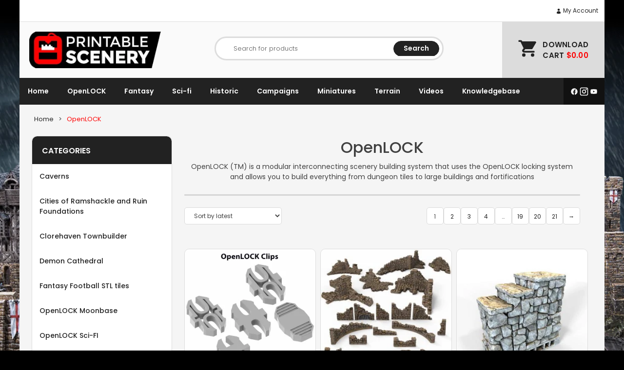

--- FILE ---
content_type: text/html; charset=UTF-8
request_url: https://www.printablescenery.com/product-category/rampage-system/
body_size: 28518
content:
<!doctype html>
<html lang="en-US" data-ps-is-eu="false">
<head>
	<meta charset="UTF-8">
	<meta name="viewport" content="width=device-width, initial-scale=1">
	<link rel="profile" href="https://gmpg.org/xfn/11">
	<link rel="preconnect" href="https://fonts.googleapis.com">
	<link rel="preconnect" href="https://fonts.gstatic.com" crossorigin>
	
	<meta name='robots' content='index, follow, max-image-preview:large, max-snippet:-1, max-video-preview:-1' />
	<style>img:is([sizes="auto" i], [sizes^="auto," i]) { contain-intrinsic-size: 3000px 1500px }</style>
	
	<!-- This site is optimized with the Yoast SEO Premium plugin v25.7.1 (Yoast SEO v26.2) - https://yoast.com/wordpress/plugins/seo/ -->
	<link media="all" href="https://www.printablescenery.com/wp-content/cache/autoptimize/css/autoptimize_9b4fd7ec878f4f4b97dc9aabb493d6b0.css" rel="stylesheet"><title>OpenLOCK STL Files - www.printablescenery.com</title>
	<meta name="description" content="3d printer files for wargames and role playimg games" />
	<link rel="canonical" href="https://www.printablescenery.com/product-category/rampage-system/" />
	<link rel="next" href="https://www.printablescenery.com/product-category/rampage-system/page/2/" />
	<meta property="og:locale" content="en_US" />
	<meta property="og:type" content="article" />
	<meta property="og:title" content="OpenLOCK by www.printablescenery.com" />
	<meta property="og:description" content="Check out the huge range of models from www.printablescenery.com" />
	<meta property="og:url" content="https://www.printablescenery.com/product-category/rampage-system/" />
	<meta property="og:site_name" content="Printable Scenery" />
	<meta property="og:image" content="https://www.printablescenery.com/wp-content/uploads/2016/10/Dungeon-tiles-1.jpg" />
	<meta property="og:image:width" content="2000" />
	<meta property="og:image:height" content="1126" />
	<meta property="og:image:type" content="image/jpeg" /><meta property="og:image" content="https://www.printablescenery.com/wp-content/uploads/2016/12/Menu-logo-rampage-1.png" />
	<meta property="og:image:width" content="128" />
	<meta property="og:image:height" content="40" />
	<meta property="og:image:type" content="image/png" />
	<meta name="twitter:card" content="summary_large_image" />
	<meta name="twitter:site" content="@Catalyst1000" />
	<script type="application/ld+json" class="yoast-schema-graph">{"@context":"https://schema.org","@graph":[{"@type":"CollectionPage","@id":"https://www.printablescenery.com/product-category/rampage-system/","url":"https://www.printablescenery.com/product-category/rampage-system/","name":"OpenLOCK STL Files - www.printablescenery.com","isPartOf":{"@id":"https://www.printablescenery.com/#website"},"primaryImageOfPage":{"@id":"https://www.printablescenery.com/product-category/rampage-system/#primaryimage"},"image":{"@id":"https://www.printablescenery.com/product-category/rampage-system/#primaryimage"},"thumbnailUrl":"https://www.printablescenery.com/wp-content/uploads/2025/03/OpenLOCK-Clips-STL.png","description":"3d printer files for wargames and role playimg games","breadcrumb":{"@id":"https://www.printablescenery.com/product-category/rampage-system/#breadcrumb"},"inLanguage":"en-US"},{"@type":"ImageObject","inLanguage":"en-US","@id":"https://www.printablescenery.com/product-category/rampage-system/#primaryimage","url":"https://www.printablescenery.com/wp-content/uploads/2025/03/OpenLOCK-Clips-STL.png","contentUrl":"https://www.printablescenery.com/wp-content/uploads/2025/03/OpenLOCK-Clips-STL.png","width":800,"height":800,"caption":"OpenLOCK Clips STL"},{"@type":"BreadcrumbList","@id":"https://www.printablescenery.com/product-category/rampage-system/#breadcrumb","itemListElement":[{"@type":"ListItem","position":1,"name":"Home","item":"https://www.printablescenery.com/"},{"@type":"ListItem","position":2,"name":"OpenLOCK"}]},{"@type":"WebSite","@id":"https://www.printablescenery.com/#website","url":"https://www.printablescenery.com/","name":"Printable Scenery","description":"","publisher":{"@id":"https://www.printablescenery.com/#organization"},"potentialAction":[{"@type":"SearchAction","target":{"@type":"EntryPoint","urlTemplate":"https://www.printablescenery.com/?s={search_term_string}"},"query-input":{"@type":"PropertyValueSpecification","valueRequired":true,"valueName":"search_term_string"}}],"inLanguage":"en-US"},{"@type":"Organization","@id":"https://www.printablescenery.com/#organization","name":"Printable Scenery","url":"https://www.printablescenery.com/","logo":{"@type":"ImageObject","inLanguage":"en-US","@id":"https://www.printablescenery.com/#/schema/logo/image/","url":"https://www.printablescenery.com/wp-content/uploads/2024/07/PS-LOGO-32.png","contentUrl":"https://www.printablescenery.com/wp-content/uploads/2024/07/PS-LOGO-32.png","width":696,"height":696,"caption":"Printable Scenery"},"image":{"@id":"https://www.printablescenery.com/#/schema/logo/image/"},"sameAs":["https://www.facebook.com/printablescenery/","https://x.com/Catalyst1000","https://www.instagram.com/printablescenery"],"email":"support@printablescenery.com"}]}</script>
	<!-- / Yoast SEO Premium plugin. -->


<link rel='dns-prefetch' href='//www.googletagmanager.com' />
<link rel='dns-prefetch' href='//fonts.googleapis.com' />
<link rel="alternate" type="application/rss+xml" title="Printable Scenery &raquo; Feed" href="https://www.printablescenery.com/feed/" />
<link rel="alternate" type="application/rss+xml" title="Printable Scenery &raquo; Comments Feed" href="https://www.printablescenery.com/comments/feed/" />
<link rel="alternate" type="application/rss+xml" title="Printable Scenery &raquo; OpenLOCK Category Feed" href="https://www.printablescenery.com/product-category/rampage-system/feed/" />
<script type="text/javascript">
/* <![CDATA[ */
window._wpemojiSettings = {"baseUrl":"https:\/\/s.w.org\/images\/core\/emoji\/16.0.1\/72x72\/","ext":".png","svgUrl":"https:\/\/s.w.org\/images\/core\/emoji\/16.0.1\/svg\/","svgExt":".svg","source":{"concatemoji":"https:\/\/www.printablescenery.com\/wp-includes\/js\/wp-emoji-release.min.js?ver=6.8.3"}};
/*! This file is auto-generated */
!function(s,n){var o,i,e;function c(e){try{var t={supportTests:e,timestamp:(new Date).valueOf()};sessionStorage.setItem(o,JSON.stringify(t))}catch(e){}}function p(e,t,n){e.clearRect(0,0,e.canvas.width,e.canvas.height),e.fillText(t,0,0);var t=new Uint32Array(e.getImageData(0,0,e.canvas.width,e.canvas.height).data),a=(e.clearRect(0,0,e.canvas.width,e.canvas.height),e.fillText(n,0,0),new Uint32Array(e.getImageData(0,0,e.canvas.width,e.canvas.height).data));return t.every(function(e,t){return e===a[t]})}function u(e,t){e.clearRect(0,0,e.canvas.width,e.canvas.height),e.fillText(t,0,0);for(var n=e.getImageData(16,16,1,1),a=0;a<n.data.length;a++)if(0!==n.data[a])return!1;return!0}function f(e,t,n,a){switch(t){case"flag":return n(e,"\ud83c\udff3\ufe0f\u200d\u26a7\ufe0f","\ud83c\udff3\ufe0f\u200b\u26a7\ufe0f")?!1:!n(e,"\ud83c\udde8\ud83c\uddf6","\ud83c\udde8\u200b\ud83c\uddf6")&&!n(e,"\ud83c\udff4\udb40\udc67\udb40\udc62\udb40\udc65\udb40\udc6e\udb40\udc67\udb40\udc7f","\ud83c\udff4\u200b\udb40\udc67\u200b\udb40\udc62\u200b\udb40\udc65\u200b\udb40\udc6e\u200b\udb40\udc67\u200b\udb40\udc7f");case"emoji":return!a(e,"\ud83e\udedf")}return!1}function g(e,t,n,a){var r="undefined"!=typeof WorkerGlobalScope&&self instanceof WorkerGlobalScope?new OffscreenCanvas(300,150):s.createElement("canvas"),o=r.getContext("2d",{willReadFrequently:!0}),i=(o.textBaseline="top",o.font="600 32px Arial",{});return e.forEach(function(e){i[e]=t(o,e,n,a)}),i}function t(e){var t=s.createElement("script");t.src=e,t.defer=!0,s.head.appendChild(t)}"undefined"!=typeof Promise&&(o="wpEmojiSettingsSupports",i=["flag","emoji"],n.supports={everything:!0,everythingExceptFlag:!0},e=new Promise(function(e){s.addEventListener("DOMContentLoaded",e,{once:!0})}),new Promise(function(t){var n=function(){try{var e=JSON.parse(sessionStorage.getItem(o));if("object"==typeof e&&"number"==typeof e.timestamp&&(new Date).valueOf()<e.timestamp+604800&&"object"==typeof e.supportTests)return e.supportTests}catch(e){}return null}();if(!n){if("undefined"!=typeof Worker&&"undefined"!=typeof OffscreenCanvas&&"undefined"!=typeof URL&&URL.createObjectURL&&"undefined"!=typeof Blob)try{var e="postMessage("+g.toString()+"("+[JSON.stringify(i),f.toString(),p.toString(),u.toString()].join(",")+"));",a=new Blob([e],{type:"text/javascript"}),r=new Worker(URL.createObjectURL(a),{name:"wpTestEmojiSupports"});return void(r.onmessage=function(e){c(n=e.data),r.terminate(),t(n)})}catch(e){}c(n=g(i,f,p,u))}t(n)}).then(function(e){for(var t in e)n.supports[t]=e[t],n.supports.everything=n.supports.everything&&n.supports[t],"flag"!==t&&(n.supports.everythingExceptFlag=n.supports.everythingExceptFlag&&n.supports[t]);n.supports.everythingExceptFlag=n.supports.everythingExceptFlag&&!n.supports.flag,n.DOMReady=!1,n.readyCallback=function(){n.DOMReady=!0}}).then(function(){return e}).then(function(){var e;n.supports.everything||(n.readyCallback(),(e=n.source||{}).concatemoji?t(e.concatemoji):e.wpemoji&&e.twemoji&&(t(e.twemoji),t(e.wpemoji)))}))}((window,document),window._wpemojiSettings);
/* ]]> */
</script>






<style id='wp-emoji-styles-inline-css' type='text/css'>

	img.wp-smiley, img.emoji {
		display: inline !important;
		border: none !important;
		box-shadow: none !important;
		height: 1em !important;
		width: 1em !important;
		margin: 0 0.07em !important;
		vertical-align: -0.1em !important;
		background: none !important;
		padding: 0 !important;
	}
</style>

<style id='classic-theme-styles-inline-css' type='text/css'>
/*! This file is auto-generated */
.wp-block-button__link{color:#fff;background-color:#32373c;border-radius:9999px;box-shadow:none;text-decoration:none;padding:calc(.667em + 2px) calc(1.333em + 2px);font-size:1.125em}.wp-block-file__button{background:#32373c;color:#fff;text-decoration:none}
</style>

<style id='global-styles-inline-css' type='text/css'>
:root{--wp--preset--aspect-ratio--square: 1;--wp--preset--aspect-ratio--4-3: 4/3;--wp--preset--aspect-ratio--3-4: 3/4;--wp--preset--aspect-ratio--3-2: 3/2;--wp--preset--aspect-ratio--2-3: 2/3;--wp--preset--aspect-ratio--16-9: 16/9;--wp--preset--aspect-ratio--9-16: 9/16;--wp--preset--color--black: #000000;--wp--preset--color--cyan-bluish-gray: #abb8c3;--wp--preset--color--white: #ffffff;--wp--preset--color--pale-pink: #f78da7;--wp--preset--color--vivid-red: #cf2e2e;--wp--preset--color--luminous-vivid-orange: #ff6900;--wp--preset--color--luminous-vivid-amber: #fcb900;--wp--preset--color--light-green-cyan: #7bdcb5;--wp--preset--color--vivid-green-cyan: #00d084;--wp--preset--color--pale-cyan-blue: #8ed1fc;--wp--preset--color--vivid-cyan-blue: #0693e3;--wp--preset--color--vivid-purple: #9b51e0;--wp--preset--gradient--vivid-cyan-blue-to-vivid-purple: linear-gradient(135deg,rgba(6,147,227,1) 0%,rgb(155,81,224) 100%);--wp--preset--gradient--light-green-cyan-to-vivid-green-cyan: linear-gradient(135deg,rgb(122,220,180) 0%,rgb(0,208,130) 100%);--wp--preset--gradient--luminous-vivid-amber-to-luminous-vivid-orange: linear-gradient(135deg,rgba(252,185,0,1) 0%,rgba(255,105,0,1) 100%);--wp--preset--gradient--luminous-vivid-orange-to-vivid-red: linear-gradient(135deg,rgba(255,105,0,1) 0%,rgb(207,46,46) 100%);--wp--preset--gradient--very-light-gray-to-cyan-bluish-gray: linear-gradient(135deg,rgb(238,238,238) 0%,rgb(169,184,195) 100%);--wp--preset--gradient--cool-to-warm-spectrum: linear-gradient(135deg,rgb(74,234,220) 0%,rgb(151,120,209) 20%,rgb(207,42,186) 40%,rgb(238,44,130) 60%,rgb(251,105,98) 80%,rgb(254,248,76) 100%);--wp--preset--gradient--blush-light-purple: linear-gradient(135deg,rgb(255,206,236) 0%,rgb(152,150,240) 100%);--wp--preset--gradient--blush-bordeaux: linear-gradient(135deg,rgb(254,205,165) 0%,rgb(254,45,45) 50%,rgb(107,0,62) 100%);--wp--preset--gradient--luminous-dusk: linear-gradient(135deg,rgb(255,203,112) 0%,rgb(199,81,192) 50%,rgb(65,88,208) 100%);--wp--preset--gradient--pale-ocean: linear-gradient(135deg,rgb(255,245,203) 0%,rgb(182,227,212) 50%,rgb(51,167,181) 100%);--wp--preset--gradient--electric-grass: linear-gradient(135deg,rgb(202,248,128) 0%,rgb(113,206,126) 100%);--wp--preset--gradient--midnight: linear-gradient(135deg,rgb(2,3,129) 0%,rgb(40,116,252) 100%);--wp--preset--font-size--small: 13px;--wp--preset--font-size--medium: 20px;--wp--preset--font-size--large: 36px;--wp--preset--font-size--x-large: 42px;--wp--preset--spacing--20: 0.44rem;--wp--preset--spacing--30: 0.67rem;--wp--preset--spacing--40: 1rem;--wp--preset--spacing--50: 1.5rem;--wp--preset--spacing--60: 2.25rem;--wp--preset--spacing--70: 3.38rem;--wp--preset--spacing--80: 5.06rem;--wp--preset--shadow--natural: 6px 6px 9px rgba(0, 0, 0, 0.2);--wp--preset--shadow--deep: 12px 12px 50px rgba(0, 0, 0, 0.4);--wp--preset--shadow--sharp: 6px 6px 0px rgba(0, 0, 0, 0.2);--wp--preset--shadow--outlined: 6px 6px 0px -3px rgba(255, 255, 255, 1), 6px 6px rgba(0, 0, 0, 1);--wp--preset--shadow--crisp: 6px 6px 0px rgba(0, 0, 0, 1);}:where(.is-layout-flex){gap: 0.5em;}:where(.is-layout-grid){gap: 0.5em;}body .is-layout-flex{display: flex;}.is-layout-flex{flex-wrap: wrap;align-items: center;}.is-layout-flex > :is(*, div){margin: 0;}body .is-layout-grid{display: grid;}.is-layout-grid > :is(*, div){margin: 0;}:where(.wp-block-columns.is-layout-flex){gap: 2em;}:where(.wp-block-columns.is-layout-grid){gap: 2em;}:where(.wp-block-post-template.is-layout-flex){gap: 1.25em;}:where(.wp-block-post-template.is-layout-grid){gap: 1.25em;}.has-black-color{color: var(--wp--preset--color--black) !important;}.has-cyan-bluish-gray-color{color: var(--wp--preset--color--cyan-bluish-gray) !important;}.has-white-color{color: var(--wp--preset--color--white) !important;}.has-pale-pink-color{color: var(--wp--preset--color--pale-pink) !important;}.has-vivid-red-color{color: var(--wp--preset--color--vivid-red) !important;}.has-luminous-vivid-orange-color{color: var(--wp--preset--color--luminous-vivid-orange) !important;}.has-luminous-vivid-amber-color{color: var(--wp--preset--color--luminous-vivid-amber) !important;}.has-light-green-cyan-color{color: var(--wp--preset--color--light-green-cyan) !important;}.has-vivid-green-cyan-color{color: var(--wp--preset--color--vivid-green-cyan) !important;}.has-pale-cyan-blue-color{color: var(--wp--preset--color--pale-cyan-blue) !important;}.has-vivid-cyan-blue-color{color: var(--wp--preset--color--vivid-cyan-blue) !important;}.has-vivid-purple-color{color: var(--wp--preset--color--vivid-purple) !important;}.has-black-background-color{background-color: var(--wp--preset--color--black) !important;}.has-cyan-bluish-gray-background-color{background-color: var(--wp--preset--color--cyan-bluish-gray) !important;}.has-white-background-color{background-color: var(--wp--preset--color--white) !important;}.has-pale-pink-background-color{background-color: var(--wp--preset--color--pale-pink) !important;}.has-vivid-red-background-color{background-color: var(--wp--preset--color--vivid-red) !important;}.has-luminous-vivid-orange-background-color{background-color: var(--wp--preset--color--luminous-vivid-orange) !important;}.has-luminous-vivid-amber-background-color{background-color: var(--wp--preset--color--luminous-vivid-amber) !important;}.has-light-green-cyan-background-color{background-color: var(--wp--preset--color--light-green-cyan) !important;}.has-vivid-green-cyan-background-color{background-color: var(--wp--preset--color--vivid-green-cyan) !important;}.has-pale-cyan-blue-background-color{background-color: var(--wp--preset--color--pale-cyan-blue) !important;}.has-vivid-cyan-blue-background-color{background-color: var(--wp--preset--color--vivid-cyan-blue) !important;}.has-vivid-purple-background-color{background-color: var(--wp--preset--color--vivid-purple) !important;}.has-black-border-color{border-color: var(--wp--preset--color--black) !important;}.has-cyan-bluish-gray-border-color{border-color: var(--wp--preset--color--cyan-bluish-gray) !important;}.has-white-border-color{border-color: var(--wp--preset--color--white) !important;}.has-pale-pink-border-color{border-color: var(--wp--preset--color--pale-pink) !important;}.has-vivid-red-border-color{border-color: var(--wp--preset--color--vivid-red) !important;}.has-luminous-vivid-orange-border-color{border-color: var(--wp--preset--color--luminous-vivid-orange) !important;}.has-luminous-vivid-amber-border-color{border-color: var(--wp--preset--color--luminous-vivid-amber) !important;}.has-light-green-cyan-border-color{border-color: var(--wp--preset--color--light-green-cyan) !important;}.has-vivid-green-cyan-border-color{border-color: var(--wp--preset--color--vivid-green-cyan) !important;}.has-pale-cyan-blue-border-color{border-color: var(--wp--preset--color--pale-cyan-blue) !important;}.has-vivid-cyan-blue-border-color{border-color: var(--wp--preset--color--vivid-cyan-blue) !important;}.has-vivid-purple-border-color{border-color: var(--wp--preset--color--vivid-purple) !important;}.has-vivid-cyan-blue-to-vivid-purple-gradient-background{background: var(--wp--preset--gradient--vivid-cyan-blue-to-vivid-purple) !important;}.has-light-green-cyan-to-vivid-green-cyan-gradient-background{background: var(--wp--preset--gradient--light-green-cyan-to-vivid-green-cyan) !important;}.has-luminous-vivid-amber-to-luminous-vivid-orange-gradient-background{background: var(--wp--preset--gradient--luminous-vivid-amber-to-luminous-vivid-orange) !important;}.has-luminous-vivid-orange-to-vivid-red-gradient-background{background: var(--wp--preset--gradient--luminous-vivid-orange-to-vivid-red) !important;}.has-very-light-gray-to-cyan-bluish-gray-gradient-background{background: var(--wp--preset--gradient--very-light-gray-to-cyan-bluish-gray) !important;}.has-cool-to-warm-spectrum-gradient-background{background: var(--wp--preset--gradient--cool-to-warm-spectrum) !important;}.has-blush-light-purple-gradient-background{background: var(--wp--preset--gradient--blush-light-purple) !important;}.has-blush-bordeaux-gradient-background{background: var(--wp--preset--gradient--blush-bordeaux) !important;}.has-luminous-dusk-gradient-background{background: var(--wp--preset--gradient--luminous-dusk) !important;}.has-pale-ocean-gradient-background{background: var(--wp--preset--gradient--pale-ocean) !important;}.has-electric-grass-gradient-background{background: var(--wp--preset--gradient--electric-grass) !important;}.has-midnight-gradient-background{background: var(--wp--preset--gradient--midnight) !important;}.has-small-font-size{font-size: var(--wp--preset--font-size--small) !important;}.has-medium-font-size{font-size: var(--wp--preset--font-size--medium) !important;}.has-large-font-size{font-size: var(--wp--preset--font-size--large) !important;}.has-x-large-font-size{font-size: var(--wp--preset--font-size--x-large) !important;}
:where(.wp-block-post-template.is-layout-flex){gap: 1.25em;}:where(.wp-block-post-template.is-layout-grid){gap: 1.25em;}
:where(.wp-block-columns.is-layout-flex){gap: 2em;}:where(.wp-block-columns.is-layout-grid){gap: 2em;}
:root :where(.wp-block-pullquote){font-size: 1.5em;line-height: 1.6;}
</style>

<style id='ps-cookie-style-inline-css' type='text/css'>

        .ps-cookie-banner {
            position: fixed;
            bottom: 50px;
            right: 50px;
            width: 30%;
            min-width: 200px;
            background: #fff;
            color: #333;
            padding: 20px;
            text-align: center;
            z-index: 9999;
            font-size: 14px;
            display: none;
            border: solid 1px #ddd;
            border-radius: 10px;
        }
        
        @media (max-width: 768px) {
            .ps-cookie-banner {
                width: 100%;
                bottom: 0;
                right: 0;
                left: 0;
            }
        }

        .ps-cookie-banner p {
        }

        .ps-cookie-banner .button {
            font-size: 12px;
            padding: 12px 20px;
            border-radius: 25px;
            color: #fff;
            background-color: #222;
            text-transform: uppercase;
            font-weight: 600;
        }

        .ps-cookie-banner .button.red {
            background-color: #DF2323;
            color: #fff;
        }
        
        .ps-cookie-banner .cookie-policy {
            margin-top: 1em;
            margin-bottom: 0;
            font-size: small;
        }
        
        .ps-cookie-banner .cookie-policy a {
            text-decoration: underline;
        }
</style>


<style id='woocommerce-inline-inline-css' type='text/css'>
.woocommerce form .form-row .required { visibility: visible; }
</style>



<link rel='stylesheet' id='printablescenery-font-css' href='https://fonts.googleapis.com/css?family=Poppins%3A300%2C400%2C500%2C600%2C700%2C800&#038;ver=6.8.3' type='text/css' media='all' />

<style id='printablescenery-woocommerce-style-inline-css' type='text/css'>
@font-face {
			font-family: "star";
			src: url("https://www.printablescenery.com/wp-content/plugins/woocommerce/assets/fonts/star.eot");
			src: url("https://www.printablescenery.com/wp-content/plugins/woocommerce/assets/fonts/star.eot?#iefix") format("embedded-opentype"),
				url("https://www.printablescenery.com/wp-content/plugins/woocommerce/assets/fonts/star.woff") format("woff"),
				url("https://www.printablescenery.com/wp-content/plugins/woocommerce/assets/fonts/star.ttf") format("truetype"),
				url("https://www.printablescenery.com/wp-content/plugins/woocommerce/assets/fonts/star.svg#star") format("svg");
			font-weight: normal;
			font-style: normal;
		}
</style>




<style id='__EPYT__style-inline-css' type='text/css'>

                .epyt-gallery-thumb {
                        width: 25%;
                }
                
                         @media (min-width:0px) and (max-width: 767px) {
                            .epyt-gallery-rowbreak {
                                display: none;
                            }
                            .epyt-gallery-allthumbs[class*="epyt-cols"] .epyt-gallery-thumb {
                                width: 100% !important;
                            }
                          }
</style>
<script type="text/javascript" id="woocommerce-google-analytics-integration-gtag-js-after">
/* <![CDATA[ */
/* Google Analytics for WooCommerce (gtag.js) */
					window.dataLayer = window.dataLayer || [];
					function gtag(){dataLayer.push(arguments);}
					// Set up default consent state.
					for ( const mode of [{"analytics_storage":"denied","ad_storage":"denied","ad_user_data":"denied","ad_personalization":"denied","region":["AT","BE","BG","HR","CY","CZ","DK","EE","FI","FR","DE","GR","HU","IS","IE","IT","LV","LI","LT","LU","MT","NL","NO","PL","PT","RO","SK","SI","ES","SE","GB","CH"]}] || [] ) {
						gtag( "consent", "default", { "wait_for_update": 500, ...mode } );
					}
					gtag("js", new Date());
					gtag("set", "developer_id.dOGY3NW", true);
					gtag("config", "G-VV5YX5RB9M", {"track_404":true,"allow_google_signals":true,"logged_in":false,"linker":{"domains":[],"allow_incoming":false},"custom_map":{"dimension1":"logged_in"}});
/* ]]> */
</script>
<script type="text/javascript" src="https://www.printablescenery.com/wp-includes/js/jquery/jquery.min.js?ver=3.7.1" id="jquery-core-js"></script>


<script type="text/javascript" id="wp-sentry-browser-js-extra">
/* <![CDATA[ */
var wp_sentry = {"environment":"production","release":"1.0.0","context":{"tags":{"wordpress":"6.8.3","language":"en-US"}},"dsn":"https:\/\/3fecfd3f3fec4aeda47cb6aa3eb56faa@o4504516681007104.ingest.sentry.io\/4504518930399232"};
/* ]]> */
</script>


<script type="text/javascript" id="ps-cookies-banner-js-after">
/* <![CDATA[ */
        if (document.documentElement.getAttribute("data-ps-is-eu") == "true" && window.localStorage.getItem("ps_cookie_allow_all") != true){
            window["ga-disable-G-VV5YX5RB9M"] = true;
        }
        
        jQuery(document).ready(function($) {
            if (document.documentElement.getAttribute("data-ps-is-eu") == "true" && window.localStorage.getItem("ps_cookie_allow_all") === null) {
                $(".ps-cookie-banner").show();
            }
            
            $("#ps-cookie-all").click(function(e) {
                e.preventDefault();
                $(".ps-cookie-banner").fadeOut();
                window.localStorage.setItem("ps_cookie_allow_all", true);
                delete window["ga-disable-G-VV5YX5RB9M"];
                // GA will work on next run through
            });

            $("#ps-cookie-only-required").click(function(e) {
                e.preventDefault();
                if (typeof window["gaOptOut"] === "function") {
                    gaOptOut(); // this stores a cookie that tells GA not to track the user
                }
                window.localStorage.setItem("ps_cookie_allow_all", false);

                $(".ps-cookie-banner").fadeOut();
            });
        })
/* ]]> */
</script>


<script type="text/javascript" id="woocommerce-js-extra">
/* <![CDATA[ */
var woocommerce_params = {"ajax_url":"\/wp-admin\/admin-ajax.php","wc_ajax_url":"\/?wc-ajax=%%endpoint%%","i18n_password_show":"Show password","i18n_password_hide":"Hide password"};
/* ]]> */
</script>

<script type="text/javascript" defer data-domain='printablescenery.com' data-api='https://www.printablescenery.com/wp-json/a2934f/v1/dfa6/a65f3742' data-cfasync='false' src="https://www.printablescenery.com/wp-content/cache/autoptimize/js/autoptimize_single_44c5f56445b2c171eb76cec6db1232a9.js?ver=1769121782" id="plausible-analytics-js"></script>
<script type="text/javascript" id="plausible-analytics-js-after">
/* <![CDATA[ */
window.plausible = window.plausible || function() { (window.plausible.q = window.plausible.q || []).push(arguments) }
/* ]]> */
</script>



<script type="text/javascript" id="__ytprefs__-js-extra">
/* <![CDATA[ */
var _EPYT_ = {"ajaxurl":"https:\/\/www.printablescenery.com\/wp-admin\/admin-ajax.php","security":"32c8c5876c","gallery_scrolloffset":"20","eppathtoscripts":"https:\/\/www.printablescenery.com\/wp-content\/plugins\/youtube-embed-plus\/scripts\/","eppath":"https:\/\/www.printablescenery.com\/wp-content\/plugins\/youtube-embed-plus\/","epresponsiveselector":"[\"iframe.__youtube_prefs__\"]","epdovol":"1","version":"14.2.4","evselector":"iframe.__youtube_prefs__[src], iframe[src*=\"youtube.com\/embed\/\"], iframe[src*=\"youtube-nocookie.com\/embed\/\"]","ajax_compat":"","maxres_facade":"eager","ytapi_load":"light","pause_others":"","stopMobileBuffer":"1","facade_mode":"","not_live_on_channel":""};
/* ]]> */
</script>

<link rel="https://api.w.org/" href="https://www.printablescenery.com/wp-json/" /><link rel="alternate" title="JSON" type="application/json" href="https://www.printablescenery.com/wp-json/wp/v2/product_cat/453" /><link rel="EditURI" type="application/rsd+xml" title="RSD" href="https://www.printablescenery.com/xmlrpc.php?rsd" />
<meta name="generator" content="WordPress 6.8.3" />
<meta name="generator" content="WooCommerce 10.0.5" />
	<noscript><style>.woocommerce-product-gallery{ opacity: 1 !important; }</style></noscript>
	<link rel="icon" href="https://www.printablescenery.com/wp-content/uploads/2024/07/cropped-PS-LOGO-32-32x32.jpg" sizes="32x32" />
<link rel="icon" href="https://www.printablescenery.com/wp-content/uploads/2024/07/cropped-PS-LOGO-32-192x192.jpg" sizes="192x192" />
<link rel="apple-touch-icon" href="https://www.printablescenery.com/wp-content/uploads/2024/07/cropped-PS-LOGO-32-180x180.jpg" />
<meta name="msapplication-TileImage" content="https://www.printablescenery.com/wp-content/uploads/2024/07/cropped-PS-LOGO-32-270x270.jpg" />
		<style type="text/css" id="wp-custom-css">
			.up-sells > h2 {
	display:none;
}		</style>
			<meta name="facebook-domain-verification" content="mfksg166xvbg2vdk2h7bvpfalziw63" />
	<!-- Meta Pixel Code -->
	<link rel="preconnect" href="https://connect.facebook.net" />
	<script>
	!function(f,b,e,v,n,t,s)
	{if(f.fbq)return;n=f.fbq=function(){n.callMethod?
	n.callMethod.apply(n,arguments):n.queue.push(arguments)};
	if(!f._fbq)f._fbq=n;n.push=n;n.loaded=!0;n.version='2.0';
	n.queue=[];t=b.createElement(e);t.async=!0;
	t.src=v;s=b.getElementsByTagName(e)[0];
	s.parentNode.insertBefore(t,s)}(window, document,'script',
	'https://connect.facebook.net/en_US/fbevents.js');
	    console.log('fbq', document.documentElement.getAttribute("data-ps-is-eu") == "false", window.localStorage.getItem('ps_cookie_allow_all') == 'true');
    if (document.documentElement.getAttribute("data-ps-is-eu") == "false" || window.localStorage.getItem('ps_cookie_allow_all') == 'true'){
        console.log('fbq grant');
        fbq('consent', 'grant');
    } else {
        console.log('fbq revoke');
        fbq('consent', 'revoke');
    }
    	fbq('init', '455765457956773');
	fbq('track', 'PageView');
	</script>
	<noscript><img height="1" width="1" style="display:none"
	src=https://www.facebook.com/tr?id=455765457956773&ev=PageView&noscript=1
	/></noscript>
	<!-- End Meta Pixel Code -->
	</head>

<body class="archive tax-product_cat term-rampage-system term-453 wp-theme-printablescenery theme-printablescenery woocommerce woocommerce-page woocommerce-no-js hfeed woocommerce-active">

	<!--[if lte IE 9]>
		<p class="browserupgrade">You are using an <strong>outdated</strong> browser. Please <a href="https://browsehappy.com/">upgrade your browser</a> to improve your experience and security.</p>
	<![endif]-->
		<div class="background" style="background-image: url('https://www.printablescenery.com/wp-content/uploads/2025/12/Homepage_Header_Jan-2026.jpg');">
	</div>
	
	<header class="bgwhite container" id="theHeader">
		<div class="top">
			<span class="account-btn">
				<a href="https://www.printablescenery.com/my-account/">
					<svg xmlns="http://www.w3.org/2000/svg" viewBox="0 0 24 24" fill="currentColor">
						<path fill-rule="evenodd" d="M7.5 6a4.5 4.5 0 1 1 9 0 4.5 4.5 0 0 1-9 0ZM3.751 20.105a8.25 8.25 0 0 1 16.498 0 .75.75 0 0 1-.437.695A18.683 18.683 0 0 1 12 22.5c-2.786 0-5.433-.608-7.812-1.7a.75.75 0 0 1-.437-.695Z" clip-rule="evenodd" />
					</svg>

					My Account				</a>
			</span>
			<!-- <span class="currency">
				<a href="">USD <span class="asci">&#x25BC;</span></a>
				<ul>
					<li><a href="">NZD</a></li>
					<li><a href="">AUD</a></li>
					<li><a href="">EURO</a></li>
					<li><a href="">GBP</a></li>
				</ul>
			</span> -->
			<a class="mobilecart" href="https://www.printablescenery.com/cart/">Cart (0)</a>
		</div>
		<div class="middle">
			<div class="logo">
				<a href="https://www.printablescenery.com/">
										<img src="https://www.printablescenery.com/wp-content/themes/printablescenery/img/logo.png" alt="Printable Scenery">
				</a>
			</div>
			<div class="search">
				<div class="kms">
                    <div data-block-name="yith/search-block" data-size="sm" class="wp-block-yith-search-block alignwide "><div data-block-name="yith/input-block" data-button-border-radius="{&quot;topLeft&quot;:&quot;20px&quot;,&quot;topRight&quot;:&quot;20px&quot;,&quot;bottomLeft&quot;:&quot;20px&quot;,&quot;bottomRight&quot;:&quot;20px&quot;}" data-button-label="Search" data-icon-type="icon-right" data-input-bg-color="rgba(255,255,255,0)" data-input-bg-focus-color="rgba(255,255,255,0)" data-input-border-color="rgba(255, 255, 255, 0)" data-input-border-focus-color="rgba(255, 255, 255, 0)" data-input-border-radius="{&quot;topLeft&quot;:&quot;5px&quot;,&quot;topRight&quot;:&quot;5px&quot;,&quot;bottomLeft&quot;:&quot;5px&quot;,&quot;bottomRight&quot;:&quot;5px&quot;}" data-input-border-size="{&quot;topLeft&quot;:&quot;0px&quot;,&quot;topRight&quot;:&quot;0px&quot;,&quot;bottomLeft&quot;:&quot;0px&quot;,&quot;bottomRight&quot;:&quot;0px&quot;}" data-input-text-color="rgb(136, 136, 136)" data-placeholder-text-color="rgb(87, 87, 87)" data-placeholder="Search for products" data-submit-bg-color="rgb(34,34,34)" data-submit-bg-hover-color="#fd0000" data-submit-border-color="rgb(34,34,34)" data-submit-border-hover-color="rgb(253,0,0)" data-submit-content-color="rgb(255,255,255)" data-submit-content-hover-color="rgb(255, 255, 255)" data-submit-style="text" class="wp-block-yith-input-block"></div><div data-block-name="yith/filled-block" class="wp-block-yith-filled-block"><div data-block-name="yith/related-categories-block" data-max-category-related="3" data-related-category-heading="" class="wp-block-yith-related-categories-block"></div><hr class="wp-block-separator alignwide has-text-color has-alpha-channel-opacity has-background is-style-wide ywcas-separator" style="margin-top:10px;margin-bottom:10px;background-color:#9797972e;color:#9797972e"/><div data-block-name="yith/product-results-block" data-hide-featured-if-on-sale="true" data-image-position="left" data-image-size="75" data-layout="list" data-limit-summary="false" data-max-results-to-show="4" data-no-results="No results" data-price-label="" data-product-name-color="rgb(254,2,0)" data-show-add-to-cart="false" data-show-categories="false" data-show-featured-badge="false" data-show-image="true" data-show-name="true" data-show-out-of-stock-badge="false" data-show-price="true" data-show-s-k-u="false" data-show-sale-badge="false" data-show-stock="false" data-show-summary="false" data-show-view-all-text="View all" data-show-view-all="true" data-summary-max-word="10" class="wp-block-yith-product-results-block"></div><div data-block-name="yith/related-posts-block" data-enabled-page="false" data-enabled-post="false" data-max-posts-related="3" data-related-posts-heading="Related content" class="wp-block-yith-related-posts-block"></div></div><div data-block-name="yith/empty-block" class="wp-block-yith-empty-block"><div data-block-name="yith/history-block" data-history-heading="Latest searches" data-max-history-results="3" class="wp-block-yith-history-block"></div><div data-block-name="yith/popular-block" data-max-popular-results="3" data-popular-heading="Trending" class="wp-block-yith-popular-block"></div></div></div>				</div>
			</div>
			<a href="https://www.printablescenery.com/cart/" class="cart">
								<div class="carticon">
					<div>
						<svg width="38" height="35" viewBox="0 0 38 35" fill="none" xmlns="http://www.w3.org/2000/svg" title="Cart" role="img" aria-label="Cart">
							<path d="M5 3.5H1V1H6.5L8.5 3.5H35.5L36.5 5L28.5 18.5H14.5L11.5 22V23H33V25.5H11.6986C10.6448 25.5 9.66826 24.9471 9.12609 24.0435L8.92752 23.7125C8.64777 23.2463 8.5 22.7128 8.5 22.169V22C8.5 21.3509 8.71053 20.7193 9.1 20.2L11.5 17L5 3.5Z" fill="#222222" stroke="#222222"/>
							<circle cx="11.5" cy="31" r="3.5" fill="#222222"/>
							<circle cx="29.5" cy="31" r="3.5" fill="#222222"/>
						</svg>
												<span class="cart-count" data-count="0">0</span>
					</div>
				</div>
				<div class="left">
					Download<br />Cart
					<span class="price">&#036;0.00</span>
				</div>
			</a>
		</div>
		<div class="nav">
			<button class="mobile-menu-toggle">Menu</button>
			<div class="menu-mainmenu-container"><ul id="primary-menu" class="catagories"><li id="menu-item-484546" class="home-fix menu-item menu-item-type-post_type menu-item-object-page menu-item-home menu-item-484546"><a href="https://www.printablescenery.com/">Home</a></li>
<li id="menu-item-484846" class="menu-item menu-item-type-post_type menu-item-object-page menu-item-has-children menu-item-484846 has-toggle"><a href="https://www.printablescenery.com/3d-printable-openlock-models/">OpenLOCK</a><span class="submenu-toggle">▼</span>
<ul class="sub-menu">
	<li id="menu-item-484548" class="menu-item menu-item-type-taxonomy menu-item-object-product_cat menu-item-484548"><a href="https://www.printablescenery.com/product-category/rampage-system/3d-printable-moonbase-spacehulk/">OpenLOCK Moonbase</a></li>
	<li id="menu-item-484549" class="menu-item menu-item-type-taxonomy menu-item-object-product_cat menu-item-484549"><a href="https://www.printablescenery.com/product-category/rampage-system/rampage-dungeon-walls/">OpenLOCK Walls</a></li>
	<li id="menu-item-484550" class="menu-item menu-item-type-taxonomy menu-item-object-product_cat menu-item-484550"><a href="https://www.printablescenery.com/product-category/rampage-system/dungeon-tile-crypts/">The Crypts</a></li>
	<li id="menu-item-484551" class="menu-item menu-item-type-taxonomy menu-item-object-product_cat menu-item-484551"><a href="https://www.printablescenery.com/product-category/rampage-system/rampage-dungeon-floors/">OpenLOCK Floors</a></li>
	<li id="menu-item-484552" class="menu-item menu-item-type-taxonomy menu-item-object-product_cat menu-item-484552"><a href="https://www.printablescenery.com/product-category/rampage-system/rampage-castle/">Rampage Castle</a></li>
	<li id="menu-item-484553" class="menu-item menu-item-type-taxonomy menu-item-object-product_cat menu-item-484553"><a href="https://www.printablescenery.com/product-category/rampage-system/3d-printable-dungeon-tile-sewers/">Sewers &amp; Mines</a></li>
	<li id="menu-item-484554" class="menu-item menu-item-type-taxonomy menu-item-object-product_cat menu-item-484554"><a href="https://www.printablescenery.com/product-category/rampage-system/dungeon-doors/">Doors and Windows</a></li>
	<li id="menu-item-484555" class="menu-item menu-item-type-taxonomy menu-item-object-product_cat menu-item-484555"><a href="https://www.printablescenery.com/product-category/rampage-system/dungeon-traps/">Traps and Gadgets</a></li>
	<li id="menu-item-484556" class="menu-item menu-item-type-taxonomy menu-item-object-product_cat menu-item-484556"><a href="https://www.printablescenery.com/product-category/rampage-system/caverns/">Caverns</a></li>
</ul>
</li>
<li id="menu-item-484845" class="menu-item menu-item-type-post_type menu-item-object-page menu-item-has-children menu-item-484845 has-toggle"><a href="https://www.printablescenery.com/3d-printable-fantasy-models/">Fantasy</a><span class="submenu-toggle">▼</span>
<ul class="sub-menu">
	<li id="menu-item-484558" class="menu-item menu-item-type-taxonomy menu-item-object-product_cat menu-item-484558"><a href="https://www.printablescenery.com/product-category/fantasy/demon-stl-files-for-your-3d-printer/">Demon Scenery</a></li>
	<li id="menu-item-484559" class="menu-item menu-item-type-taxonomy menu-item-object-product_cat menu-item-484559"><a href="https://www.printablescenery.com/product-category/fantasy/3d-printable-stl-files-swamps-wilderness-terrain/">Swamps and Swamp Buildings</a></li>
	<li id="menu-item-484560" class="menu-item menu-item-type-taxonomy menu-item-object-product_cat menu-item-484560"><a href="https://www.printablescenery.com/product-category/fantasy/fantasy-ruins/">Fantasy Ruins</a></li>
	<li id="menu-item-484561" class="menu-item menu-item-type-taxonomy menu-item-object-product_cat menu-item-484561"><a href="https://www.printablescenery.com/product-category/fantasy/caverns-grottos/">Caverns &amp; Grottos</a></li>
	<li id="menu-item-484562" class="menu-item menu-item-type-taxonomy menu-item-object-product_cat menu-item-484562"><a href="https://www.printablescenery.com/product-category/fantasy/halflings-fantasy-and-hobbit-stl-files/">Halfling</a></li>
	<li id="menu-item-484563" class="menu-item menu-item-type-taxonomy menu-item-object-product_cat menu-item-484563"><a href="https://www.printablescenery.com/product-category/fantasy/warlocks/">Warlocks</a></li>
	<li id="menu-item-484564" class="menu-item menu-item-type-taxonomy menu-item-object-product_cat menu-item-484564"><a href="https://www.printablescenery.com/product-category/fantasy/elves/">Elven Scenery</a></li>
	<li id="menu-item-484565" class="menu-item menu-item-type-taxonomy menu-item-object-product_cat menu-item-484565"><a href="https://www.printablescenery.com/product-category/fantasy/dwarves/">Dwarven Scenery</a></li>
	<li id="menu-item-484566" class="menu-item menu-item-type-taxonomy menu-item-object-product_cat menu-item-484566"><a href="https://www.printablescenery.com/product-category/fantasy/3d-printable-orc-and-goblin-tribes/">Orc &#038; Tribal</a></li>
	<li id="menu-item-484567" class="menu-item menu-item-type-taxonomy menu-item-object-product_cat menu-item-484567"><a href="https://www.printablescenery.com/product-category/fantasy/siege-equipment/">Siege Equipment</a></li>
	<li id="menu-item-484568" class="menu-item menu-item-type-taxonomy menu-item-object-product_cat menu-item-484568"><a href="https://www.printablescenery.com/product-category/fantasy/3d-printable-ships-and-boats/">Ships and Boats</a></li>
	<li id="menu-item-484569" class="menu-item menu-item-type-taxonomy menu-item-object-product_cat menu-item-484569"><a href="https://www.printablescenery.com/product-category/fantasy/terrain/">Scatter Terrain</a></li>
	<li id="menu-item-484570" class="menu-item menu-item-type-taxonomy menu-item-object-product_cat menu-item-484570"><a href="https://www.printablescenery.com/product-category/fantasy/castle-citadel/">Castles, Keeps &amp; Citadels</a></li>
	<li id="menu-item-484571" class="menu-item menu-item-type-taxonomy menu-item-object-product_cat menu-item-484571"><a href="https://www.printablescenery.com/product-category/fantasy/buildings-fantasy/">Buildings</a></li>
	<li id="menu-item-484572" class="menu-item menu-item-type-taxonomy menu-item-object-product_cat menu-item-484572"><a href="https://www.printablescenery.com/product-category/fantasy/3d-printable-fantasy-furniture/">Furniture</a></li>
</ul>
</li>
<li id="menu-item-484844" class="menu-item menu-item-type-post_type menu-item-object-page menu-item-has-children menu-item-484844 has-toggle"><a href="https://www.printablescenery.com/3d-printable-sci-fi-models/">Sci-fi</a><span class="submenu-toggle">▼</span>
<ul class="sub-menu">
	<li id="menu-item-484574" class="menu-item menu-item-type-taxonomy menu-item-object-product_cat menu-item-484574"><a href="https://www.printablescenery.com/product-category/future/ancient-aliens-terrain/">Ancient Aliens</a></li>
	<li id="menu-item-484575" class="menu-item menu-item-type-taxonomy menu-item-object-product_cat menu-item-has-children menu-item-484575 has-toggle"><a href="https://www.printablescenery.com/product-category/future/gothic-40k-scenery/">Gothic</a><span class="submenu-toggle">▼</span>
	<ul class="sub-menu">
		<li id="menu-item-484576" class="menu-item menu-item-type-taxonomy menu-item-object-product_cat menu-item-484576"><a href="https://www.printablescenery.com/product-category/future/gothic-40k-scenery/industrial-warhammer-scenery/">Industrial Sector</a></li>
		<li id="menu-item-484577" class="menu-item menu-item-type-taxonomy menu-item-object-product_cat menu-item-484577"><a href="https://www.printablescenery.com/product-category/future/gothic-40k-scenery/cathedral-gothic-stl-files/">Gothic Cathedral</a></li>
	</ul>
</li>
	<li id="menu-item-484578" class="menu-item menu-item-type-taxonomy menu-item-object-product_cat menu-item-484578"><a href="https://www.printablescenery.com/product-category/future/moonbase-openlock-future/">Sanctuary Moonbase</a></li>
	<li id="menu-item-484579" class="menu-item menu-item-type-taxonomy menu-item-object-product_cat menu-item-484579"><a href="https://www.printablescenery.com/product-category/future/post-apocalypse-3d-printable-terrain/">Post Apocalypse</a></li>
	<li id="menu-item-484580" class="menu-item menu-item-type-taxonomy menu-item-object-product_cat menu-item-484580"><a href="https://www.printablescenery.com/product-category/future/buildings-from-the-desert-planets/">Desert Planet</a></li>
</ul>
</li>
<li id="menu-item-484843" class="menu-item menu-item-type-post_type menu-item-object-page menu-item-has-children menu-item-484843 has-toggle"><a href="https://www.printablescenery.com/3d-printable-historic-models/">Historic</a><span class="submenu-toggle">▼</span>
<ul class="sub-menu">
	<li id="menu-item-484582" class="menu-item menu-item-type-taxonomy menu-item-object-product_cat menu-item-484582"><a href="https://www.printablescenery.com/product-category/historic/3d-printable-mayan-aztec-terrain/">Mayan</a></li>
	<li id="menu-item-484583" class="menu-item menu-item-type-taxonomy menu-item-object-product_cat menu-item-484583"><a href="https://www.printablescenery.com/product-category/historic/historic-ships-and-pirates/">Age of Pirates</a></li>
	<li id="menu-item-484584" class="menu-item menu-item-type-taxonomy menu-item-object-product_cat menu-item-484584"><a href="https://www.printablescenery.com/product-category/historic/wild-west-3d-printable-stl-files/">Wild West</a></li>
	<li id="menu-item-484585" class="menu-item menu-item-type-taxonomy menu-item-object-product_cat menu-item-484585"><a href="https://www.printablescenery.com/product-category/historic/middle-ages/">Medieval Europe</a></li>
	<li id="menu-item-484586" class="menu-item menu-item-type-taxonomy menu-item-object-product_cat menu-item-has-children menu-item-484586 has-toggle"><a href="https://www.printablescenery.com/product-category/historic/ww-2/">World War 2</a><span class="submenu-toggle">▼</span>
	<ul class="sub-menu">
		<li id="menu-item-484587" class="menu-item menu-item-type-taxonomy menu-item-object-product_cat menu-item-484587"><a href="https://www.printablescenery.com/product-category/historic/3d-printable-eastern-block-20th-century/">Eastern Front</a></li>
		<li id="menu-item-484588" class="menu-item menu-item-type-taxonomy menu-item-object-product_cat menu-item-484588"><a href="https://www.printablescenery.com/product-category/historic/3d-printable-central-europe-20th-century/">Normandy</a></li>
	</ul>
</li>
	<li id="menu-item-484589" class="menu-item menu-item-type-taxonomy menu-item-object-product_cat menu-item-484589"><a href="https://www.printablescenery.com/product-category/historic/new-zealand-wars/">New Zealand Wars</a></li>
</ul>
</li>
<li id="menu-item-484849" class="menu-item menu-item-type-post_type menu-item-object-page menu-item-has-children menu-item-484849 has-toggle"><a href="https://www.printablescenery.com/3d-printable-model-campaigns/">Campaigns</a><span class="submenu-toggle">▼</span>
<ul class="sub-menu">
	<li id="menu-item-484851" class="menu-item menu-item-type-post_type menu-item-object-page menu-item-has-children menu-item-484851 has-toggle"><a href="https://www.printablescenery.com/throne-and-ash/">Throne and Ash</a><span class="submenu-toggle">▼</span>
	<ul class="sub-menu">
		<li id="menu-item-484592" class="menu-item menu-item-type-taxonomy menu-item-object-product_cat menu-item-484592"><a href="https://www.printablescenery.com/product-category/previous-campaigns/throne-and-ash/kingdoms-of-throne-and-ash/">Kingdoms of Throne and Ash</a></li>
		<li id="menu-item-484593" class="menu-item menu-item-type-taxonomy menu-item-object-product_cat menu-item-484593"><a href="https://www.printablescenery.com/product-category/previous-campaigns/throne-and-ash/ruins-of-throne-and-ash/">Ruins of Throne and Ash</a></li>
		<li id="menu-item-484594" class="menu-item menu-item-type-taxonomy menu-item-object-product_cat menu-item-484594"><a href="https://www.printablescenery.com/product-category/previous-campaigns/throne-and-ash/throne-and-ash-castle-grounds/">Throne and Ash Castle Grounds</a></li>
		<li id="menu-item-484595" class="menu-item menu-item-type-post_type menu-item-object-page menu-item-484595"><a href="https://www.printablescenery.com/throne-and-ash/">Throne and Ash Campaign</a></li>
	</ul>
</li>
	<li id="menu-item-484596" class="menu-item menu-item-type-taxonomy menu-item-object-product_cat menu-item-has-children menu-item-484596 has-toggle"><a href="https://www.printablescenery.com/product-category/previous-campaigns/cities-of-ramshackle-and-ruin/">Cities of Ramshackle and Ruin</a><span class="submenu-toggle">▼</span>
	<ul class="sub-menu">
		<li id="menu-item-484597" class="menu-item menu-item-type-taxonomy menu-item-object-product_cat menu-item-484597"><a href="https://www.printablescenery.com/product-category/previous-campaigns/cities-of-ramshackle-and-ruin/cities-of-ruin/">Cities of Ruin</a></li>
		<li id="menu-item-484598" class="menu-item menu-item-type-taxonomy menu-item-object-product_cat menu-item-484598"><a href="https://www.printablescenery.com/product-category/previous-campaigns/cities-of-ramshackle-and-ruin/cities-of-ramshackle/">Cities of Ramshackle</a></li>
		<li id="menu-item-484599" class="menu-item menu-item-type-taxonomy menu-item-object-product_cat menu-item-484599"><a href="https://www.printablescenery.com/product-category/previous-campaigns/cities-of-ramshackle-and-ruin/port-of-ramshackle-ramshackle-and-ruin/">Port of Ramshackle</a></li>
		<li id="menu-item-484600" class="menu-item menu-item-type-post_type menu-item-object-page menu-item-484600"><a href="https://www.printablescenery.com/cities-of-ramshackle-and-ruin/">Campaign Page</a></li>
	</ul>
</li>
	<li id="menu-item-484847" class="menu-item menu-item-type-post_type menu-item-object-page menu-item-has-children menu-item-484847 has-toggle"><a href="https://www.printablescenery.com/the-gloaming-swamps-and-wilderness-campaign/">The Gloaming Swamps and Wilderness</a><span class="submenu-toggle">▼</span>
	<ul class="sub-menu">
		<li id="menu-item-484602" class="menu-item menu-item-type-taxonomy menu-item-object-product_cat menu-item-484602"><a href="https://www.printablescenery.com/product-category/previous-campaigns/the-gloaming-swamps/gloaming-swamps/">Gloaming Swamps</a></li>
		<li id="menu-item-484603" class="menu-item menu-item-type-taxonomy menu-item-object-product_cat menu-item-484603"><a href="https://www.printablescenery.com/product-category/previous-campaigns/the-gloaming-swamps/gloaming-wilderness/">Gloaming Wilderness</a></li>
		<li id="menu-item-484604" class="menu-item menu-item-type-taxonomy menu-item-object-product_cat menu-item-484604"><a href="https://www.printablescenery.com/product-category/previous-campaigns/the-gloaming-swamps/swamp-creatures/">Swamp Creatures</a></li>
		<li id="menu-item-484605" class="menu-item menu-item-type-taxonomy menu-item-object-product_cat menu-item-484605"><a href="https://www.printablescenery.com/product-category/previous-campaigns/the-gloaming-swamps/the-gloaming-swamps-and-wilderness-bonus-items/">The Gloaming Swamps and Wilderness Bonus Items</a></li>
		<li id="menu-item-484606" class="menu-item menu-item-type-taxonomy menu-item-object-product_cat menu-item-484606"><a href="https://www.printablescenery.com/product-category/previous-campaigns/the-gloaming-swamps/the-lady-dryads/">The Lady Dryads</a></li>
		<li id="menu-item-484607" class="menu-item menu-item-type-taxonomy menu-item-object-product_cat menu-item-484607"><a href="https://www.printablescenery.com/product-category/previous-campaigns/the-gloaming-swamps/brutes/">Brutes</a></li>
		<li id="menu-item-484608" class="menu-item menu-item-type-taxonomy menu-item-object-product_cat menu-item-484608"><a href="https://www.printablescenery.com/product-category/previous-campaigns/the-gloaming-swamps/heartwood-tree-creatures/">Heartwood Tree Creatures</a></li>
		<li id="menu-item-484609" class="menu-item menu-item-type-taxonomy menu-item-object-product_cat menu-item-484609"><a href="https://www.printablescenery.com/product-category/previous-campaigns/the-gloaming-swamps/tree-wizards/">Tree Wizards</a></li>
		<li id="menu-item-484610" class="menu-item menu-item-type-taxonomy menu-item-object-product_cat menu-item-484610"><a href="https://www.printablescenery.com/product-category/previous-campaigns/the-gloaming-swamps/tree-trolls/">Tree Trolls</a></li>
	</ul>
</li>
	<li id="menu-item-484848" class="menu-item menu-item-type-post_type menu-item-object-page menu-item-has-children menu-item-484848 has-toggle"><a href="https://www.printablescenery.com/country-and-king-campaign/">Country and King</a><span class="submenu-toggle">▼</span>
	<ul class="sub-menu">
		<li id="menu-item-484612" class="menu-item menu-item-type-taxonomy menu-item-object-product_cat menu-item-484612"><a href="https://www.printablescenery.com/product-category/previous-campaigns/king-and-country/country/">The Country Pledge</a></li>
		<li id="menu-item-484613" class="menu-item menu-item-type-taxonomy menu-item-object-product_cat menu-item-484613"><a href="https://www.printablescenery.com/product-category/previous-campaigns/king-and-country/king/">The King Pledge</a></li>
		<li id="menu-item-484614" class="menu-item menu-item-type-taxonomy menu-item-object-product_cat menu-item-484614"><a href="https://www.printablescenery.com/product-category/previous-campaigns/king-and-country/king-and-country-bonus-items/">King and Country Bonus items</a></li>
	</ul>
</li>
	<li id="menu-item-485746" class="menu-item menu-item-type-post_type menu-item-object-page menu-item-has-children menu-item-485746 has-toggle"><a href="https://www.printablescenery.com/rise-of-the-halflings-campaign/">Rise of the Halflings Campaign</a><span class="submenu-toggle">▼</span>
	<ul class="sub-menu">
		<li id="menu-item-484616" class="menu-item menu-item-type-taxonomy menu-item-object-product_cat menu-item-484616"><a href="https://www.printablescenery.com/product-category/previous-campaigns/rise-of-the-halflings/halflings-and-hobbits/">Halflings</a></li>
		<li id="menu-item-484617" class="menu-item menu-item-type-taxonomy menu-item-object-product_cat menu-item-484617"><a href="https://www.printablescenery.com/product-category/previous-campaigns/rise-of-the-halflings/warlock/">Warlock</a></li>
		<li id="menu-item-484618" class="menu-item menu-item-type-taxonomy menu-item-object-product_cat menu-item-484618"><a href="https://www.printablescenery.com/product-category/previous-campaigns/rise-of-the-halflings/rise-of-the-halflings-bonus-items/">Rise of the Halflings Bonus items</a></li>
		<li id="menu-item-484619" class="menu-item menu-item-type-taxonomy menu-item-object-product_cat menu-item-484619"><a href="https://www.printablescenery.com/product-category/previous-campaigns/rise-of-the-halflings/warlock-elites-add-on/">Warlock Elites Add-On</a></li>
		<li id="menu-item-484620" class="menu-item menu-item-type-taxonomy menu-item-object-product_cat menu-item-484620"><a href="https://www.printablescenery.com/product-category/previous-campaigns/rise-of-the-halflings/archanical-automatons-and-gaffers-add-on/">Archanical Automatons and Gaffers Add-on</a></li>
		<li id="menu-item-484621" class="menu-item menu-item-type-taxonomy menu-item-object-product_cat menu-item-484621"><a href="https://www.printablescenery.com/product-category/previous-campaigns/rise-of-the-halflings/wollockshire-furnishings-add-on/">Wollockshire Furnishings Add-on</a></li>
		<li id="menu-item-484622" class="menu-item menu-item-type-taxonomy menu-item-object-product_cat menu-item-484622"><a href="https://www.printablescenery.com/product-category/previous-campaigns/rise-of-the-halflings/gaffers-guild-workshop-and-machinery-add-on/">Gaffers Guild Workshop and Machinery Add-On</a></li>
		<li id="menu-item-484623" class="menu-item menu-item-type-taxonomy menu-item-object-product_cat menu-item-484623"><a href="https://www.printablescenery.com/product-category/previous-campaigns/rise-of-the-halflings/barrel-tech-sky-barge-and-barge-crew-add-on/">Barrel-Tech Sky Barge and Barge Crew Add-On</a></li>
	</ul>
</li>
	<li id="menu-item-484624" class="menu-item menu-item-type-taxonomy menu-item-object-product_cat menu-item-has-children menu-item-484624 has-toggle"><a href="https://www.printablescenery.com/product-category/previous-campaigns/hagglethorn-hollow-stl-files/">Hagglethorn Hollow STL Files</a><span class="submenu-toggle">▼</span>
	<ul class="sub-menu">
		<li id="menu-item-484625" class="menu-item menu-item-type-taxonomy menu-item-object-product_cat menu-item-484625"><a href="https://www.printablescenery.com/product-category/previous-campaigns/hagglethorn-hollow-stl-files/hh-old-town-pledge/">HH Old Town Pledge</a></li>
		<li id="menu-item-484626" class="menu-item menu-item-type-taxonomy menu-item-object-product_cat menu-item-484626"><a href="https://www.printablescenery.com/product-category/previous-campaigns/hagglethorn-hollow-stl-files/hh-wizarding-district/">HH Wizarding District Pledge</a></li>
		<li id="menu-item-484627" class="menu-item menu-item-type-taxonomy menu-item-object-product_cat menu-item-484627"><a href="https://www.printablescenery.com/product-category/previous-campaigns/hagglethorn-hollow-stl-files/the-sentient-trees-add-on-pledge/">The Sentient Trees Add-On Pledge</a></li>
		<li id="menu-item-484628" class="menu-item menu-item-type-taxonomy menu-item-object-product_cat menu-item-484628"><a href="https://www.printablescenery.com/product-category/previous-campaigns/hagglethorn-hollow-stl-files/the-tree-creatures-and-the-wandering-woods-gates-and-fences-add-on-pledge/">The Tree Creatures and The Wandering Woods Gates and Fences Add-On Pledge</a></li>
		<li id="menu-item-484629" class="menu-item menu-item-type-taxonomy menu-item-object-product_cat menu-item-484629"><a href="https://www.printablescenery.com/product-category/previous-campaigns/hagglethorn-hollow-stl-files/town-square-tiles-add-on-pledge/">Town Square Tiles Add-On Pledge</a></li>
		<li id="menu-item-484630" class="menu-item menu-item-type-taxonomy menu-item-object-product_cat menu-item-484630"><a href="https://www.printablescenery.com/product-category/previous-campaigns/hagglethorn-hollow-stl-files/hagglethorn-hollow-bonus-items/">Hagglethorn Hollow Bonus Items</a></li>
	</ul>
</li>
	<li id="menu-item-485745" class="menu-item menu-item-type-post_type menu-item-object-page menu-item-has-children menu-item-485745 has-toggle"><a href="https://www.printablescenery.com/shadowfey-campaign/">Shadowfey Campaign</a><span class="submenu-toggle">▼</span>
	<ul class="sub-menu">
		<li id="menu-item-484632" class="menu-item menu-item-type-taxonomy menu-item-object-product_cat menu-item-484632"><a href="https://www.printablescenery.com/product-category/previous-campaigns/shadowfey/shadowfey-ruins/">Shadowfey Ruins</a></li>
		<li id="menu-item-484633" class="menu-item menu-item-type-taxonomy menu-item-object-product_cat menu-item-484633"><a href="https://www.printablescenery.com/product-category/previous-campaigns/shadowfey/shadowfey-wilds/">Shadowfey Wilds</a></li>
		<li id="menu-item-484634" class="menu-item menu-item-type-taxonomy menu-item-object-product_cat menu-item-484634"><a href="https://www.printablescenery.com/product-category/previous-campaigns/shadowfey/shadowfey-bonus-items/">Shadowfey Bonus items</a></li>
		<li id="menu-item-484635" class="menu-item menu-item-type-taxonomy menu-item-object-product_cat menu-item-484635"><a href="https://www.printablescenery.com/product-category/previous-campaigns/shadowfey/archanists-tower-and-grounds/">Arcanist&#8217;s Tower and Grounds</a></li>
	</ul>
</li>
	<li id="menu-item-484636" class="menu-item menu-item-type-taxonomy menu-item-object-product_cat menu-item-has-children menu-item-484636 has-toggle"><a href="https://www.printablescenery.com/product-category/previous-campaigns/brave-new-worlds/">Brave New Worlds</a><span class="submenu-toggle">▼</span>
	<ul class="sub-menu">
		<li id="menu-item-484637" class="menu-item menu-item-type-taxonomy menu-item-object-product_cat menu-item-484637"><a href="https://www.printablescenery.com/product-category/previous-campaigns/brave-new-worlds/wasteworld/">Wasteworld</a></li>
		<li id="menu-item-484638" class="menu-item menu-item-type-taxonomy menu-item-object-product_cat menu-item-484638"><a href="https://www.printablescenery.com/product-category/previous-campaigns/brave-new-worlds/new-eden/">New Eden</a></li>
		<li id="menu-item-484639" class="menu-item menu-item-type-taxonomy menu-item-object-product_cat menu-item-484639"><a href="https://www.printablescenery.com/product-category/previous-campaigns/brave-new-worlds/sanctuary-17/">Sanctuary-17</a></li>
		<li id="menu-item-484640" class="menu-item menu-item-type-taxonomy menu-item-object-product_cat menu-item-484640"><a href="https://www.printablescenery.com/product-category/previous-campaigns/brave-new-worlds/brave-new-worlds-bonus-items/">Brave New Worlds Bonus items</a></li>
	</ul>
</li>
	<li id="menu-item-484641" class="menu-item menu-item-type-taxonomy menu-item-object-product_cat menu-item-has-children menu-item-484641 has-toggle"><a href="https://www.printablescenery.com/product-category/previous-campaigns/clorehaven-and-the-goblin-grotto/">Clorehaven &amp; the Goblin Grotto</a><span class="submenu-toggle">▼</span>
	<ul class="sub-menu">
		<li id="menu-item-484642" class="menu-item menu-item-type-taxonomy menu-item-object-product_cat menu-item-484642"><a href="https://www.printablescenery.com/product-category/previous-campaigns/clorehaven-and-the-goblin-grotto/clorehaven/">Clorehaven</a></li>
		<li id="menu-item-484643" class="menu-item menu-item-type-taxonomy menu-item-object-product_cat menu-item-484643"><a href="https://www.printablescenery.com/product-category/previous-campaigns/clorehaven-and-the-goblin-grotto/the-goblin-grotto/">The Goblin Grotto</a></li>
		<li id="menu-item-484644" class="menu-item menu-item-type-taxonomy menu-item-object-product_cat menu-item-484644"><a href="https://www.printablescenery.com/product-category/previous-campaigns/clorehaven-and-the-goblin-grotto/clorehaven-bonus-items/">Clorehaven Bonus Items</a></li>
		<li id="menu-item-484645" class="menu-item menu-item-type-taxonomy menu-item-object-product_cat menu-item-484645"><a href="https://www.printablescenery.com/product-category/previous-campaigns/clorehaven-and-the-goblin-grotto/deadly-traps/">Deadly Traps</a></li>
	</ul>
</li>
	<li id="menu-item-484646" class="menu-item menu-item-type-taxonomy menu-item-object-product_cat menu-item-has-children menu-item-484646 has-toggle"><a href="https://www.printablescenery.com/product-category/previous-campaigns/dwarves-elves-and-demons/">Dwarves, Elves and Demons</a><span class="submenu-toggle">▼</span>
	<ul class="sub-menu">
		<li id="menu-item-484647" class="menu-item menu-item-type-taxonomy menu-item-object-product_cat menu-item-484647"><a href="https://www.printablescenery.com/product-category/previous-campaigns/dwarves-elves-and-demons/dead-dwarves/">Dwarves</a></li>
		<li id="menu-item-484648" class="menu-item menu-item-type-taxonomy menu-item-object-product_cat menu-item-484648"><a href="https://www.printablescenery.com/product-category/previous-campaigns/dwarves-elves-and-demons/dead-elves/">Elves</a></li>
		<li id="menu-item-484649" class="menu-item menu-item-type-taxonomy menu-item-object-product_cat menu-item-484649"><a href="https://www.printablescenery.com/product-category/previous-campaigns/dwarves-elves-and-demons/dead-demons/">Demons</a></li>
		<li id="menu-item-484650" class="menu-item menu-item-type-taxonomy menu-item-object-product_cat menu-item-484650"><a href="https://www.printablescenery.com/product-category/previous-campaigns/dwarves-elves-and-demons/dead-bonus-items/">DE&#038;D-Bonus Items</a></li>
	</ul>
</li>
	<li id="menu-item-484651" class="menu-item menu-item-type-taxonomy menu-item-object-product_cat menu-item-has-children menu-item-484651 has-toggle"><a href="https://www.printablescenery.com/product-category/previous-campaigns/the-lost-islands/">The Lost Islands</a><span class="submenu-toggle">▼</span>
	<ul class="sub-menu">
		<li id="menu-item-484652" class="menu-item menu-item-type-taxonomy menu-item-object-product_cat menu-item-484652"><a href="https://www.printablescenery.com/product-category/previous-campaigns/the-lost-islands/port-winterdale/">Port Winterdale</a></li>
		<li id="menu-item-484653" class="menu-item menu-item-type-taxonomy menu-item-object-product_cat menu-item-484653"><a href="https://www.printablescenery.com/product-category/previous-campaigns/the-lost-islands/lost-tribes/">Lost Tribes</a></li>
		<li id="menu-item-484654" class="menu-item menu-item-type-taxonomy menu-item-object-product_cat menu-item-484654"><a href="https://www.printablescenery.com/product-category/previous-campaigns/the-lost-islands/the-lost-ships/">The Lost Ships</a></li>
		<li id="menu-item-484655" class="menu-item menu-item-type-taxonomy menu-item-object-product_cat menu-item-484655"><a href="https://www.printablescenery.com/product-category/previous-campaigns/the-lost-islands/lost-island-bonus-items/">Lost Island Bonus Items</a></li>
	</ul>
</li>
	<li id="menu-item-484656" class="menu-item menu-item-type-taxonomy menu-item-object-product_cat menu-item-has-children menu-item-484656 has-toggle"><a href="https://www.printablescenery.com/product-category/previous-campaigns/time-warp/">Time Warp Kickstarter</a><span class="submenu-toggle">▼</span>
	<ul class="sub-menu">
		<li id="menu-item-484657" class="menu-item menu-item-type-taxonomy menu-item-object-product_cat menu-item-484657"><a href="https://www.printablescenery.com/product-category/previous-campaigns/time-warp/time-warp-europe/">Time Warp Europe</a></li>
		<li id="menu-item-484658" class="menu-item menu-item-type-taxonomy menu-item-object-product_cat menu-item-484658"><a href="https://www.printablescenery.com/product-category/previous-campaigns/time-warp/time-warp-the-americas/">Time Warp The Americas</a></li>
		<li id="menu-item-484659" class="menu-item menu-item-type-taxonomy menu-item-object-product_cat menu-item-484659"><a href="https://www.printablescenery.com/product-category/previous-campaigns/the-ships/">The Ships</a></li>
		<li id="menu-item-484660" class="menu-item menu-item-type-taxonomy menu-item-object-product_cat menu-item-484660"><a href="https://www.printablescenery.com/product-category/previous-campaigns/time-warp/time-warp-bonus-items/">Time Warp Bonus Items</a></li>
	</ul>
</li>
	<li id="menu-item-484661" class="menu-item menu-item-type-taxonomy menu-item-object-product_cat menu-item-has-children menu-item-484661 has-toggle"><a href="https://www.printablescenery.com/product-category/previous-campaigns/rampage-gothic/">Rampage Gothic</a><span class="submenu-toggle">▼</span>
	<ul class="sub-menu">
		<li id="menu-item-484662" class="menu-item menu-item-type-taxonomy menu-item-object-product_cat menu-item-484662"><a href="https://www.printablescenery.com/product-category/previous-campaigns/rampage-gothic/gothic-industrial/">Gothic Industrial</a></li>
		<li id="menu-item-484663" class="menu-item menu-item-type-taxonomy menu-item-object-product_cat menu-item-484663"><a href="https://www.printablescenery.com/product-category/rampage-system/rampage-cathedral/">Rampage Cathedral</a></li>
		<li id="menu-item-484664" class="menu-item menu-item-type-taxonomy menu-item-object-product_cat menu-item-484664"><a href="https://www.printablescenery.com/product-category/previous-campaigns/floor-booster-pack/">Floor Booster Pack</a></li>
	</ul>
</li>
	<li id="menu-item-484665" class="menu-item menu-item-type-taxonomy menu-item-object-product_cat menu-item-has-children menu-item-484665 has-toggle"><a href="https://www.printablescenery.com/product-category/previous-campaigns/apocalypse-kickstarter/">Apocalypse Kickstarter</a><span class="submenu-toggle">▼</span>
	<ul class="sub-menu">
		<li id="menu-item-484666" class="menu-item menu-item-type-taxonomy menu-item-object-product_cat menu-item-484666"><a href="https://www.printablescenery.com/product-category/previous-campaigns/sci-fi-non-openlock-add-ons/">APOC Sci-Fi</a></li>
		<li id="menu-item-484667" class="menu-item menu-item-type-taxonomy menu-item-object-product_cat menu-item-484667"><a href="https://www.printablescenery.com/product-category/previous-campaigns/apocalypse-kickstarter/ww2-ruins/">APOC WW2 Ruins</a></li>
		<li id="menu-item-484668" class="menu-item menu-item-type-taxonomy menu-item-object-product_cat menu-item-484668"><a href="https://www.printablescenery.com/product-category/previous-campaigns/apocalypse-kickstarter/the-stone-ruins/">APOC The Stone Ruins</a></li>
		<li id="menu-item-484669" class="menu-item menu-item-type-taxonomy menu-item-object-product_cat menu-item-484669"><a href="https://www.printablescenery.com/product-category/previous-campaigns/apocalypse-kickstarter/stone-ruins-sci-fi/">Stone Ruins + Sci FI</a></li>
		<li id="menu-item-484670" class="menu-item menu-item-type-taxonomy menu-item-object-product_cat menu-item-484670"><a href="https://www.printablescenery.com/product-category/previous-campaigns/apocalypse-kickstarter/ww2-sci-fi-ruins/">WW2 + Sci Fi Ruins</a></li>
		<li id="menu-item-484671" class="menu-item menu-item-type-taxonomy menu-item-object-product_cat menu-item-484671"><a href="https://www.printablescenery.com/product-category/previous-campaigns/apocalypse-kickstarter/stone-ruins-ww2/">Stone Ruins + WW2</a></li>
		<li id="menu-item-484672" class="menu-item menu-item-type-taxonomy menu-item-object-product_cat menu-item-484672"><a href="https://www.printablescenery.com/product-category/previous-campaigns/apocalypse-kickstarter/the-everything-pledge/">APOC The Everything Pledge</a></li>
	</ul>
</li>
	<li id="menu-item-484673" class="menu-item menu-item-type-taxonomy menu-item-object-product_cat menu-item-484673"><a href="https://www.printablescenery.com/product-category/previous-campaigns/the-crypts/">Rampage Complete Dungeons</a></li>
	<li id="menu-item-484674" class="menu-item menu-item-type-taxonomy menu-item-object-product_cat menu-item-484674"><a href="https://www.printablescenery.com/product-category/previous-campaigns/time-warp/time-warp-rampage/">Complete Rampage Castle</a></li>
	<li id="menu-item-484675" class="menu-item menu-item-type-taxonomy menu-item-object-product_cat menu-item-has-children menu-item-484675 has-toggle"><a href="https://www.printablescenery.com/product-category/previous-campaigns/winterdale/">Winterdale</a><span class="submenu-toggle">▼</span>
	<ul class="sub-menu">
		<li id="menu-item-484676" class="menu-item menu-item-type-taxonomy menu-item-object-product_cat menu-item-484676"><a href="https://www.printablescenery.com/product-category/previous-campaigns/winterdale/winterdale-1-stretch-goals/">Winterdale 1 Stretch Goals</a></li>
		<li id="menu-item-484677" class="menu-item menu-item-type-taxonomy menu-item-object-product_cat menu-item-484677"><a href="https://www.printablescenery.com/product-category/previous-campaigns/winterdale/winterdale-2-castle/">Winterdale 2 Castle</a></li>
		<li id="menu-item-484678" class="menu-item menu-item-type-taxonomy menu-item-object-product_cat menu-item-484678"><a href="https://www.printablescenery.com/product-category/previous-campaigns/winterdale/winterdale-2-tower/">Winterdale 2 Tower</a></li>
		<li id="menu-item-484679" class="menu-item menu-item-type-taxonomy menu-item-object-product_cat menu-item-484679"><a href="https://www.printablescenery.com/product-category/previous-campaigns/winterdale/winterdale-2-stretch-goals/">Winterdale 2 Stretch Goals</a></li>
		<li id="menu-item-484680" class="menu-item menu-item-type-taxonomy menu-item-object-product_cat menu-item-484680"><a href="https://www.printablescenery.com/product-category/previous-campaigns/winterdale/winterdale-2-hamlet/">Winterdale 2 Hamlet</a></li>
		<li id="menu-item-484681" class="menu-item menu-item-type-taxonomy menu-item-object-product_cat menu-item-484681"><a href="https://www.printablescenery.com/product-category/previous-campaigns/winterdale/winterdale-2-citadel/">Winterdale 2 Citadel</a></li>
		<li id="menu-item-484682" class="menu-item menu-item-type-taxonomy menu-item-object-product_cat menu-item-484682"><a href="https://www.printablescenery.com/product-category/previous-campaigns/winterdale/castle/">Castle</a></li>
		<li id="menu-item-484683" class="menu-item menu-item-type-taxonomy menu-item-object-product_cat menu-item-484683"><a href="https://www.printablescenery.com/product-category/previous-campaigns/winterdale/citadel/">Citadel</a></li>
		<li id="menu-item-484684" class="menu-item menu-item-type-taxonomy menu-item-object-product_cat menu-item-484684"><a href="https://www.printablescenery.com/product-category/previous-campaigns/winterdale/hamlet/">Hamlet</a></li>
		<li id="menu-item-484685" class="menu-item menu-item-type-taxonomy menu-item-object-product_cat menu-item-484685"><a href="https://www.printablescenery.com/product-category/previous-campaigns/winterdale/tower/">Tower</a></li>
	</ul>
</li>
</ul>
</li>
<li id="menu-item-484842" class="menu-item menu-item-type-post_type menu-item-object-page menu-item-has-children menu-item-484842 has-toggle"><a href="https://www.printablescenery.com/3d-printable-minis/">Miniatures</a><span class="submenu-toggle">▼</span>
<ul class="sub-menu">
	<li id="menu-item-484687" class="menu-item menu-item-type-taxonomy menu-item-object-product_cat menu-item-484687"><a href="https://www.printablescenery.com/product-category/miniatures-stl-files-3d-printing/towns-folk/">Towns Folk</a></li>
	<li id="menu-item-484688" class="menu-item menu-item-type-taxonomy menu-item-object-product_cat menu-item-484688"><a href="https://www.printablescenery.com/product-category/miniatures-stl-files-3d-printing/city-guard/">City Guard</a></li>
	<li id="menu-item-484689" class="menu-item menu-item-type-taxonomy menu-item-object-product_cat menu-item-484689"><a href="https://www.printablescenery.com/product-category/miniatures-stl-files-3d-printing/wizards-warlocks/">Wizards &amp; Warlocks</a></li>
	<li id="menu-item-484690" class="menu-item menu-item-type-taxonomy menu-item-object-product_cat menu-item-484690"><a href="https://www.printablescenery.com/product-category/miniatures-stl-files-3d-printing/the-gloaming-adventurers-survival-guide-for-5e/">The Gloaming Monsters</a></li>
	<li id="menu-item-484691" class="menu-item menu-item-type-taxonomy menu-item-object-product_cat menu-item-484691"><a href="https://www.printablescenery.com/product-category/miniatures-stl-files-3d-printing/tree-ent-stl-file/">Dryads</a></li>
	<li id="menu-item-484692" class="menu-item menu-item-type-taxonomy menu-item-object-product_cat menu-item-484692"><a href="https://www.printablescenery.com/product-category/miniatures-stl-files-3d-printing/giants-3d-printer-files/">Giants</a></li>
	<li id="menu-item-484693" class="menu-item menu-item-type-taxonomy menu-item-object-product_cat menu-item-484693"><a href="https://www.printablescenery.com/product-category/miniatures-stl-files-3d-printing/halfling-miniatures/">Halflings</a></li>
	<li id="menu-item-484694" class="menu-item menu-item-type-taxonomy menu-item-object-product_cat menu-item-484694"><a href="https://www.printablescenery.com/product-category/miniatures-stl-files-3d-printing/monsters-3d-printer-files/">Other Monsters</a></li>
</ul>
</li>
<li id="menu-item-484841" class="menu-item menu-item-type-post_type menu-item-object-page menu-item-has-children menu-item-484841 has-toggle"><a href="https://www.printablescenery.com/3d-printable-terrain/">Terrain</a><span class="submenu-toggle">▼</span>
<ul class="sub-menu">
	<li id="menu-item-484696" class="menu-item menu-item-type-taxonomy menu-item-object-product_cat menu-item-484696"><a href="https://www.printablescenery.com/product-category/stl-files-by-product-type/animals-and-farm-buildings/">Animals and Farms</a></li>
	<li id="menu-item-484697" class="menu-item menu-item-type-taxonomy menu-item-object-product_cat menu-item-484697"><a href="https://www.printablescenery.com/product-category/stl-files-by-product-type/barriers-walls-and-fences/">Barriers, Walls and Fences</a></li>
	<li id="menu-item-484698" class="menu-item menu-item-type-taxonomy menu-item-object-product_cat menu-item-484698"><a href="https://www.printablescenery.com/product-category/stl-files-by-product-type/wargame-bases-and-markers/">Bases and Markers</a></li>
	<li id="menu-item-484699" class="menu-item menu-item-type-taxonomy menu-item-object-product_cat menu-item-484699"><a href="https://www.printablescenery.com/product-category/stl-files-by-product-type/bridges-paths-and-roads-stl-files/">Bridges Roads and Walkways</a></li>
	<li id="menu-item-484700" class="menu-item menu-item-type-taxonomy menu-item-object-product_cat menu-item-484700"><a href="https://www.printablescenery.com/product-category/stl-files-by-product-type/churches-abbeys-and-chapels-download-stl-file/">Churches Abbeys and Chapels</a></li>
	<li id="menu-item-484701" class="menu-item menu-item-type-taxonomy menu-item-object-product_cat menu-item-484701"><a href="https://www.printablescenery.com/product-category/stl-files-by-product-type/corpses-crypts-and-graves-stl-files-for-3d-printers/">Corpses, Crypts and Graves</a></li>
	<li id="menu-item-484702" class="menu-item menu-item-type-taxonomy menu-item-object-product_cat menu-item-484702"><a href="https://www.printablescenery.com/product-category/stl-files-by-product-type/hills-rocks-and-rivers-for-wargames-stl-files/">Hills Rocks and Rivers</a></li>
	<li id="menu-item-484703" class="menu-item menu-item-type-taxonomy menu-item-object-product_cat menu-item-484703"><a href="https://www.printablescenery.com/product-category/stl-files-by-product-type/machines-and-contraptions/">Machines and Contraptions</a></li>
	<li id="menu-item-484704" class="menu-item menu-item-type-taxonomy menu-item-object-product_cat menu-item-484704"><a href="https://www.printablescenery.com/product-category/stl-files-by-product-type/3d-printable-shrines-thrones-and-portals/">Shrines, Thrones and Portals</a></li>
	<li id="menu-item-484705" class="menu-item menu-item-type-taxonomy menu-item-object-product_cat menu-item-484705"><a href="https://www.printablescenery.com/product-category/stl-files-by-product-type/statues-fountains-and-wells/">Statues Fountains and Wells</a></li>
	<li id="menu-item-484706" class="menu-item menu-item-type-taxonomy menu-item-object-product_cat menu-item-484706"><a href="https://www.printablescenery.com/product-category/stl-files-by-product-type/trees-plants-and-foliage-for-3d-printing/">Trees, Plants and Foliage</a></li>
</ul>
</li>
<li id="menu-item-484707" class="menu-item menu-item-type-post_type menu-item-object-page menu-item-has-children menu-item-484707 has-toggle"><a href="https://www.printablescenery.com/videos/">Videos</a><span class="submenu-toggle">▼</span>
<ul class="sub-menu">
	<li id="menu-item-484708" class="menu-item menu-item-type-post_type menu-item-object-page menu-item-484708"><a href="https://www.printablescenery.com/videos/">Printable Scenery Videos</a></li>
	<li id="menu-item-484709" class="menu-item menu-item-type-post_type menu-item-object-page menu-item-484709"><a href="https://www.printablescenery.com/other-youtubers-videos/">Other YouTubers Videos</a></li>
</ul>
</li>
<li id="menu-item-484710" class="menu-item menu-item-type-taxonomy menu-item-object-category menu-item-484710"><a href="https://www.printablescenery.com/category/knowledgebase/">Knowledgebase</a></li>
</ul></div>			<ul class="social">
				<li><a href="https://www.facebook.com/printablescenery/" target="_blank" rel="nofollow">
				<svg width="20" height="20" viewBox="0 0 24 24" fill="none" xmlns="http://www.w3.org/2000/svg">
					<path d="M20 12.05C19.9813 10.5255 19.5273 9.03809 18.6915 7.76295C17.8557 6.48781 16.673 5.47804 15.2826 4.85257C13.8921 4.2271 12.3519 4.01198 10.8433 4.23253C9.33473 4.45309 7.92057 5.10013 6.7674 6.09748C5.61422 7.09482 4.77005 8.40092 4.3343 9.86195C3.89856 11.323 3.88938 12.8781 4.30786 14.3442C4.72634 15.8103 5.55504 17.1262 6.69637 18.1371C7.83769 19.148 9.24412 19.8117 10.75 20.05V14.38H8.75001V12.05H10.75V10.28C10.7037 9.86846 10.7483 9.45175 10.8807 9.05931C11.0131 8.66687 11.23 8.30827 11.5161 8.00882C11.8022 7.70936 12.1505 7.47635 12.5365 7.32624C12.9225 7.17612 13.3368 7.11255 13.75 7.14003C14.3498 7.14824 14.9482 7.20173 15.54 7.30003V9.30003H14.54C14.3676 9.27828 14.1924 9.29556 14.0276 9.35059C13.8627 9.40562 13.7123 9.49699 13.5875 9.61795C13.4627 9.73891 13.3667 9.88637 13.3066 10.0494C13.2464 10.2125 13.2237 10.387 13.24 10.56V12.07H15.46L15.1 14.4H13.25V20C15.1399 19.7011 16.8601 18.7347 18.0985 17.2761C19.3369 15.8175 20.0115 13.9634 20 12.05Z" />
				</svg>
				</a></li>
				<li><a href="https://www.instagram.com/printablescenery/" target="_blank" rel="nofollow">
				<svg width="20" height="20" viewBox="0 0 24 24" fill="none" xmlns="http://www.w3.org/2000/svg">
					<path fill-rule="evenodd" clip-rule="evenodd" d="M2 6C2 3.79086 3.79086 2 6 2H18C20.2091 2 22 3.79086 22 6V18C22 20.2091 20.2091 22 18 22H6C3.79086 22 2 20.2091 2 18V6ZM6 4C4.89543 4 4 4.89543 4 6V18C4 19.1046 4.89543 20 6 20H18C19.1046 20 20 19.1046 20 18V6C20 4.89543 19.1046 4 18 4H6ZM12 9C10.3431 9 9 10.3431 9 12C9 13.6569 10.3431 15 12 15C13.6569 15 15 13.6569 15 12C15 10.3431 13.6569 9 12 9ZM7 12C7 9.23858 9.23858 7 12 7C14.7614 7 17 9.23858 17 12C17 14.7614 14.7614 17 12 17C9.23858 17 7 14.7614 7 12ZM17.5 8C18.3284 8 19 7.32843 19 6.5C19 5.67157 18.3284 5 17.5 5C16.6716 5 16 5.67157 16 6.5C16 7.32843 16.6716 8 17.5 8Z" />
				</svg>
				</a></li>
				<li><a href="https://www.youtube.com/user/printablescenery" target="_blank" rel="nofollow">
				<svg width="20" height="20" viewBox="0 0 24 24" fill="none" xmlns="http://www.w3.org/2000/svg">
					<path d="M19.67 8.14002C19.5811 7.7973 19.4028 7.48433 19.1533 7.23309C18.9038 6.98185 18.5921 6.80134 18.25 6.71001C16.176 6.4654 14.0883 6.35517 12 6.38001C9.91174 6.35517 7.82405 6.4654 5.75001 6.71001C5.40793 6.80134 5.09622 6.98185 4.84674 7.23309C4.59725 7.48433 4.41894 7.7973 4.33001 8.14002C4.10282 9.41396 3.99236 10.706 4.00001 12C3.99198 13.3007 4.10244 14.5994 4.33001 15.88C4.42355 16.2172 4.60391 16.5239 4.85309 16.7696C5.10226 17.0153 5.41153 17.1913 5.75001 17.28C7.82405 17.5246 9.91174 17.6349 12 17.61C14.0883 17.6349 16.176 17.5246 18.25 17.28C18.5885 17.1913 18.8978 17.0153 19.1469 16.7696C19.3961 16.5239 19.5765 16.2172 19.67 15.88C19.8976 14.5994 20.008 13.3007 20 12C20.0077 10.706 19.8972 9.41396 19.67 8.14002ZM10.36 14.39V9.63001L14.55 12L10.36 14.38V14.39Z" />
				</svg>
				</a></li>
			</ul>
		</div>
	</header>
	<div class="breadcrumbs bgwhite container">
	<a href="https://www.printablescenery.com"><span>Home</span></a>&gt;<span class="red">OpenLOCK</span>	</div>
				<div class="productpage bgwhite container content-area" id="woocommerce-primary">
		<div class="bside">
	<header class="woocommerce-products-header clearfix">
					<h1 class="woocommerce-products-header__title page-title">OpenLOCK</h1>
		
		<div class="term-description"><p>OpenLOCK (TM) is a modular interconnecting scenery building system that uses the OpenLOCK locking system and allows you to build everything from dungeon tiles to large buildings and fortifications</p>
</div>				<hr>
				<div class="space-between"></div>
		<form class="woocommerce-ordering" method="get">
		<select
		name="orderby"
		class="orderby"
					aria-label="Shop order"
			>
					<option value="popularity" >Sort by popularity</option>
					<option value="rating" >Sort by average rating</option>
					<option value="date"  selected='selected'>Sort by latest</option>
					<option value="price" >Sort by price: low to high</option>
					<option value="price-desc" >Sort by price: high to low</option>
			</select>
	<input type="hidden" name="paged" value="1" />
	</form>
<nav class="woocommerce-pagination" aria-label="Product Pagination">
	<ul class='page-numbers'>
	<li><span aria-label="Page 1" aria-current="page" class="page-numbers current">1</span></li>
	<li><a aria-label="Page 2" class="page-numbers" href="https://www.printablescenery.com/product-category/rampage-system/page/2/">2</a></li>
	<li><a aria-label="Page 3" class="page-numbers" href="https://www.printablescenery.com/product-category/rampage-system/page/3/">3</a></li>
	<li><a aria-label="Page 4" class="page-numbers" href="https://www.printablescenery.com/product-category/rampage-system/page/4/">4</a></li>
	<li><span class="page-numbers dots">&hellip;</span></li>
	<li><a aria-label="Page 19" class="page-numbers" href="https://www.printablescenery.com/product-category/rampage-system/page/19/">19</a></li>
	<li><a aria-label="Page 20" class="page-numbers" href="https://www.printablescenery.com/product-category/rampage-system/page/20/">20</a></li>
	<li><a aria-label="Page 21" class="page-numbers" href="https://www.printablescenery.com/product-category/rampage-system/page/21/">21</a></li>
	<li><a class="next page-numbers" href="https://www.printablescenery.com/product-category/rampage-system/page/2/">&rarr;</a></li>
</ul>
</nav>
	</header>
	<div class="woocommerce-notices-wrapper"></div><div class="product-list">
<div class="member-discount discount-restricted product type-product post-443558 status-publish first instock product_cat-free-3d-printable-wargame-files product_cat-rampage-system product_tag-kb-openlock product_tag-openlockscenery has-post-thumbnail downloadable virtual sold-individually taxable purchasable product-type-simple">
	<a href="https://www.printablescenery.com/product/openlock-clips/" class="woocommerce-LoopProduct-link woocommerce-loop-product__link"><img width="310" height="310" src="https://www.printablescenery.com/wp-content/uploads/2025/03/OpenLOCK-Clips-STL-310x310.png" class="attachment-woocommerce_thumbnail size-woocommerce_thumbnail" alt="OpenLOCK Clips STL" decoding="async" fetchpriority="high" srcset="https://www.printablescenery.com/wp-content/uploads/2025/03/OpenLOCK-Clips-STL-310x310.png 310w, https://www.printablescenery.com/wp-content/uploads/2025/03/OpenLOCK-Clips-STL-100x100.png 100w, https://www.printablescenery.com/wp-content/uploads/2025/03/OpenLOCK-Clips-STL-600x600.png 600w, https://www.printablescenery.com/wp-content/uploads/2025/03/OpenLOCK-Clips-STL-300x300.png 300w, https://www.printablescenery.com/wp-content/uploads/2025/03/OpenLOCK-Clips-STL-150x150.png 150w, https://www.printablescenery.com/wp-content/uploads/2025/03/OpenLOCK-Clips-STL-768x768.png 768w, https://www.printablescenery.com/wp-content/uploads/2025/03/OpenLOCK-Clips-STL-256x256.png 256w, https://www.printablescenery.com/wp-content/uploads/2025/03/OpenLOCK-Clips-STL.png 800w" sizes="(max-width: 310px) 100vw, 310px" /><h2 class="woocommerce-loop-product__title">OpenLOCK Clips</h2>
	<span class="price"><span class="woocommerce-Price-amount amount">FREE</span></span>
</a><a href="?add-to-cart=443558" data-quantity="1" class="button product_type_simple add_to_cart_button ajax_add_to_cart " data-product_id="443558" data-product_sku="" aria-label="Add to cart: &ldquo;OpenLOCK Clips&rdquo;" rel="nofollow" data-success_message="&ldquo;OpenLOCK Clips&rdquo; has been added to your cart" data-product_id="443558">
			Add to cart
			<span class="lds-ellipsis"></span><span class="lds-ellipsis"></span><span class="lds-ellipsis"></span><span class="lds-ellipsis"></span>
		</a></div>
<div class="member-discount discount-restricted product type-product post-414531 status-publish instock product_cat-rampage-system product_cat-rampage-dungeon-walls product_cat-rampage-dungeon-floors product_cat-cities-of-ramshackle-and-ruin product_cat-port-of-ramshackle-ramshackle-and-ruin product_tag-age-of-sigmar product_tag-blood-plunder-printable-scenery product_tag-dungeons-dragons product_tag-frostgrave product_tag-human-printable-scenery product_tag-kb-cityfoundations product_tag-kb-openlock product_tag-kb-ramshackleandruin product_tag-kings-of-war product_tag-mordheim product_tag-openlockscenery product_tag-pirates-printable-scenery has-post-thumbnail downloadable virtual sold-individually taxable purchasable product-type-simple">
	<a href="https://www.printablescenery.com/product/ruined-city-foundations/" class="woocommerce-LoopProduct-link woocommerce-loop-product__link"><img width="310" height="310" src="https://www.printablescenery.com/wp-content/uploads/2024/12/Ruined-City-Foundations-STL-1-310x310.jpg" class="attachment-woocommerce_thumbnail size-woocommerce_thumbnail" alt="Ruined City Foundations STL" decoding="async" srcset="https://www.printablescenery.com/wp-content/uploads/2024/12/Ruined-City-Foundations-STL-1-310x310.jpg 310w, https://www.printablescenery.com/wp-content/uploads/2024/12/Ruined-City-Foundations-STL-1-300x300.jpg 300w, https://www.printablescenery.com/wp-content/uploads/2024/12/Ruined-City-Foundations-STL-1-150x150.jpg 150w, https://www.printablescenery.com/wp-content/uploads/2024/12/Ruined-City-Foundations-STL-1-768x768.jpg 768w, https://www.printablescenery.com/wp-content/uploads/2024/12/Ruined-City-Foundations-STL-1-256x256.jpg 256w, https://www.printablescenery.com/wp-content/uploads/2024/12/Ruined-City-Foundations-STL-1-600x600.jpg 600w, https://www.printablescenery.com/wp-content/uploads/2024/12/Ruined-City-Foundations-STL-1-100x100.jpg 100w, https://www.printablescenery.com/wp-content/uploads/2024/12/Ruined-City-Foundations-STL-1.jpg 800w" sizes="(max-width: 310px) 100vw, 310px" /><h2 class="woocommerce-loop-product__title">Ruined City Foundations</h2>
	<span class="price"><span class="woocommerce-Price-amount amount"><bdi><span class="woocommerce-Price-currencySymbol">&#36;</span>9.95</bdi></span></span>
</a><a href="?add-to-cart=414531" data-quantity="1" class="button product_type_simple add_to_cart_button ajax_add_to_cart " data-product_id="414531" data-product_sku="" aria-label="Add to cart: &ldquo;Ruined City Foundations&rdquo;" rel="nofollow" data-success_message="&ldquo;Ruined City Foundations&rdquo; has been added to your cart" data-product_id="414531">
			Add to cart
			<span class="lds-ellipsis"></span><span class="lds-ellipsis"></span><span class="lds-ellipsis"></span><span class="lds-ellipsis"></span>
		</a></div>
<div class="member-discount discount-restricted product type-product post-114573 status-publish last instock product_cat-rampage-system product_cat-rampage-dungeon-floors product_cat-openlock-stairs product_tag-dungeons-dragons product_tag-kb-openlock product_tag-openlockscenery product_tag-openlock-floors has-post-thumbnail downloadable virtual sold-individually taxable purchasable product-type-simple">
	<a href="https://www.printablescenery.com/product/rough-stone-stairs/" class="woocommerce-LoopProduct-link woocommerce-loop-product__link"><img width="310" height="310" src="https://www.printablescenery.com/wp-content/uploads/2018/10/Rough-Stone-Stairs-1-310x310.jpg" class="attachment-woocommerce_thumbnail size-woocommerce_thumbnail" alt="Rough Stone Stairs Printable" decoding="async" srcset="https://www.printablescenery.com/wp-content/uploads/2018/10/Rough-Stone-Stairs-1-310x310.jpg 310w, https://www.printablescenery.com/wp-content/uploads/2018/10/Rough-Stone-Stairs-1-100x100.jpg 100w, https://www.printablescenery.com/wp-content/uploads/2018/10/Rough-Stone-Stairs-1-600x600.jpg 600w, https://www.printablescenery.com/wp-content/uploads/2018/10/Rough-Stone-Stairs-1-150x150.jpg 150w, https://www.printablescenery.com/wp-content/uploads/2018/10/Rough-Stone-Stairs-1-300x300.jpg 300w, https://www.printablescenery.com/wp-content/uploads/2018/10/Rough-Stone-Stairs-1-768x768.jpg 768w, https://www.printablescenery.com/wp-content/uploads/2018/10/Rough-Stone-Stairs-1.jpg 800w" sizes="(max-width: 310px) 100vw, 310px" /><h2 class="woocommerce-loop-product__title">Rough Stone Stairs</h2>
	<span class="price"><span class="woocommerce-Price-amount amount"><bdi><span class="woocommerce-Price-currencySymbol">&#36;</span>2.95</bdi></span></span>
</a><a href="?add-to-cart=114573" data-quantity="1" class="button product_type_simple add_to_cart_button ajax_add_to_cart " data-product_id="114573" data-product_sku="" aria-label="Add to cart: &ldquo;Rough Stone Stairs&rdquo;" rel="nofollow" data-success_message="&ldquo;Rough Stone Stairs&rdquo; has been added to your cart" data-product_id="114573">
			Add to cart
			<span class="lds-ellipsis"></span><span class="lds-ellipsis"></span><span class="lds-ellipsis"></span><span class="lds-ellipsis"></span>
		</a></div>
<div class="member-discount discount-restricted product type-product post-405457 status-publish first instock product_cat-cities-of-ramshackle-and-ruin product_cat-cities-of-ramshackle-and-ruin-rampage-system product_cat-rampage-system product_cat-port-of-ramshackle-ramshackle-and-ruin product_tag-age-of-sigmar product_tag-blood-plunder-printable-scenery product_tag-dungeons-dragons product_tag-frostgrave product_tag-human-printable-scenery product_tag-kb-cityfoundations product_tag-kb-openlock product_tag-kb-ramshackleandruin product_tag-kings-of-war product_tag-mordheim product_tag-openlockscenery product_tag-openlock-walls has-post-thumbnail downloadable virtual sold-individually taxable purchasable product-type-simple">
	<a href="https://www.printablescenery.com/product/ramshackle-openlock-bridge/" class="woocommerce-LoopProduct-link woocommerce-loop-product__link"><img width="310" height="310" src="https://www.printablescenery.com/wp-content/uploads/2024/01/OpenLOCK-City-Bridge-1-e1742419237320-310x310.jpg" class="attachment-woocommerce_thumbnail size-woocommerce_thumbnail" alt="Ramshackle OpenLOCK Bridge" decoding="async" loading="lazy" srcset="https://www.printablescenery.com/wp-content/uploads/2024/01/OpenLOCK-City-Bridge-1-e1742419237320-310x310.jpg 310w, https://www.printablescenery.com/wp-content/uploads/2024/01/OpenLOCK-City-Bridge-1-e1742419237320-100x100.jpg 100w, https://www.printablescenery.com/wp-content/uploads/2024/01/OpenLOCK-City-Bridge-1-e1742419237320-600x600.jpg 600w, https://www.printablescenery.com/wp-content/uploads/2024/01/OpenLOCK-City-Bridge-1-e1742419237320.jpg 800w" sizes="auto, (max-width: 310px) 100vw, 310px" /><h2 class="woocommerce-loop-product__title">Ramshackle OpenLOCK Bridge</h2>
	<span class="price"><span class="woocommerce-Price-amount amount"><bdi><span class="woocommerce-Price-currencySymbol">&#36;</span>9.95</bdi></span></span>
</a><a href="?add-to-cart=405457" data-quantity="1" class="button product_type_simple add_to_cart_button ajax_add_to_cart " data-product_id="405457" data-product_sku="" aria-label="Add to cart: &ldquo;Ramshackle OpenLOCK Bridge&rdquo;" rel="nofollow" data-success_message="&ldquo;Ramshackle OpenLOCK Bridge&rdquo; has been added to your cart" data-product_id="405457">
			Add to cart
			<span class="lds-ellipsis"></span><span class="lds-ellipsis"></span><span class="lds-ellipsis"></span><span class="lds-ellipsis"></span>
		</a></div>
<div class="member-discount discount-restricted product type-product post-405459 status-publish instock product_cat-cities-of-ramshackle-and-ruin product_cat-cities-of-ramshackle-and-ruin-rampage-system product_cat-rampage-system product_cat-port-of-ramshackle-ramshackle-and-ruin product_tag-age-of-sigmar product_tag-blood-plunder-printable-scenery product_tag-dungeons-dragons product_tag-frostgrave product_tag-human-printable-scenery product_tag-kb-cityfoundations product_tag-kb-openlock product_tag-kb-ramshackleandruin product_tag-kings-of-war product_tag-mordheim product_tag-openlockscenery product_tag-openlock-walls product_tag-ruins has-post-thumbnail downloadable virtual sold-individually taxable purchasable product-type-simple">
	<a href="https://www.printablescenery.com/product/ruined-ramshackle-openlock-bridge/" class="woocommerce-LoopProduct-link woocommerce-loop-product__link"><img width="310" height="310" src="https://www.printablescenery.com/wp-content/uploads/2023/11/Ruined-OpenLOCK-Bridge-1-310x310.jpg" class="attachment-woocommerce_thumbnail size-woocommerce_thumbnail" alt="Ruined Ramshackle OpenLOCK Bridge" decoding="async" loading="lazy" srcset="https://www.printablescenery.com/wp-content/uploads/2023/11/Ruined-OpenLOCK-Bridge-1-310x310.jpg 310w, https://www.printablescenery.com/wp-content/uploads/2023/11/Ruined-OpenLOCK-Bridge-1-100x100.jpg 100w, https://www.printablescenery.com/wp-content/uploads/2023/11/Ruined-OpenLOCK-Bridge-1-600x600.jpg 600w, https://www.printablescenery.com/wp-content/uploads/2023/11/Ruined-OpenLOCK-Bridge-1-300x300.jpg 300w, https://www.printablescenery.com/wp-content/uploads/2023/11/Ruined-OpenLOCK-Bridge-1-150x150.jpg 150w, https://www.printablescenery.com/wp-content/uploads/2023/11/Ruined-OpenLOCK-Bridge-1-768x768.jpg 768w, https://www.printablescenery.com/wp-content/uploads/2023/11/Ruined-OpenLOCK-Bridge-1-256x256.jpg 256w, https://www.printablescenery.com/wp-content/uploads/2023/11/Ruined-OpenLOCK-Bridge-1.jpg 800w" sizes="auto, (max-width: 310px) 100vw, 310px" /><h2 class="woocommerce-loop-product__title">Ruined Ramshackle OpenLOCK Bridge</h2>
	<span class="price"><span class="woocommerce-Price-amount amount"><bdi><span class="woocommerce-Price-currencySymbol">&#36;</span>9.95</bdi></span></span>
</a><a href="?add-to-cart=405459" data-quantity="1" class="button product_type_simple add_to_cart_button ajax_add_to_cart " data-product_id="405459" data-product_sku="" aria-label="Add to cart: &ldquo;Ruined Ramshackle OpenLOCK Bridge&rdquo;" rel="nofollow" data-success_message="&ldquo;Ruined Ramshackle OpenLOCK Bridge&rdquo; has been added to your cart" data-product_id="405459">
			Add to cart
			<span class="lds-ellipsis"></span><span class="lds-ellipsis"></span><span class="lds-ellipsis"></span><span class="lds-ellipsis"></span>
		</a></div>
<div class="member-discount discount-restricted product type-product post-405460 status-publish last instock product_cat-cities-of-ramshackle-and-ruin product_cat-cities-of-ramshackle-and-ruin-rampage-system product_cat-cities-of-ruin product_cat-corpses-crypts-and-graves-stl-files-for-3d-printers product_cat-rampage-system product_tag-age-of-sigmar product_tag-blood-plunder-printable-scenery product_tag-dungeons-dragons product_tag-frostgrave product_tag-human-printable-scenery product_tag-kb-cityfoundations product_tag-kb-openlock product_tag-kb-ramshackleandruin product_tag-kings-of-war product_tag-mordheim product_tag-openlockscenery product_tag-terrain-tinker has-post-thumbnail downloadable virtual sold-individually taxable purchasable product-type-simple">
	<a href="https://www.printablescenery.com/product/ruined-openlock-graveyard/" class="woocommerce-LoopProduct-link woocommerce-loop-product__link"><img width="310" height="310" src="https://www.printablescenery.com/wp-content/uploads/2024/02/OpenLOCK-Graveyard-1-310x310.jpg" class="attachment-woocommerce_thumbnail size-woocommerce_thumbnail" alt="Graveyard 3d Pint file" decoding="async" loading="lazy" srcset="https://www.printablescenery.com/wp-content/uploads/2024/02/OpenLOCK-Graveyard-1-310x310.jpg 310w, https://www.printablescenery.com/wp-content/uploads/2024/02/OpenLOCK-Graveyard-1-100x100.jpg 100w, https://www.printablescenery.com/wp-content/uploads/2024/02/OpenLOCK-Graveyard-1-600x601.jpg 600w, https://www.printablescenery.com/wp-content/uploads/2024/02/OpenLOCK-Graveyard-1-300x300.jpg 300w, https://www.printablescenery.com/wp-content/uploads/2024/02/OpenLOCK-Graveyard-1-150x150.jpg 150w, https://www.printablescenery.com/wp-content/uploads/2024/02/OpenLOCK-Graveyard-1-768x769.jpg 768w, https://www.printablescenery.com/wp-content/uploads/2024/02/OpenLOCK-Graveyard-1-256x256.jpg 256w, https://www.printablescenery.com/wp-content/uploads/2024/02/OpenLOCK-Graveyard-1.jpg 800w" sizes="auto, (max-width: 310px) 100vw, 310px" /><h2 class="woocommerce-loop-product__title">OpenLOCK Graveyard</h2>
	<span class="price"><span class="woocommerce-Price-amount amount"><bdi><span class="woocommerce-Price-currencySymbol">&#36;</span>9.95</bdi></span></span>
</a><a href="?add-to-cart=405460" data-quantity="1" class="button product_type_simple add_to_cart_button ajax_add_to_cart " data-product_id="405460" data-product_sku="" aria-label="Add to cart: &ldquo;OpenLOCK Graveyard&rdquo;" rel="nofollow" data-success_message="&ldquo;OpenLOCK Graveyard&rdquo; has been added to your cart" data-product_id="405460">
			Add to cart
			<span class="lds-ellipsis"></span><span class="lds-ellipsis"></span><span class="lds-ellipsis"></span><span class="lds-ellipsis"></span>
		</a></div>
<div class="member-discount discount-restricted product type-product post-402702 status-publish first instock product_cat-walls product_cat-rampage-system product_cat-rampage-dungeon-walls product_cat-rampage-dungeon-floors product_cat-cities-of-ramshackle-and-ruin product_cat-port-of-ramshackle-ramshackle-and-ruin product_tag-age-of-sigmar product_tag-blood-plunder-printable-scenery product_tag-dungeons-dragons product_tag-frostgrave product_tag-human-printable-scenery product_tag-kb-cityfoundations product_tag-kb-openlock product_tag-kb-ramshackleandruin product_tag-kings-of-war product_tag-mordheim product_tag-openlockscenery product_tag-pirates-printable-scenery product_tag-terrain-tinker has-post-thumbnail downloadable virtual sold-individually taxable purchasable product-type-simple">
	<a href="https://www.printablescenery.com/product/port-walls-and-town-floor/" class="woocommerce-LoopProduct-link woocommerce-loop-product__link"><img width="310" height="310" src="https://www.printablescenery.com/wp-content/uploads/2024/02/City-Foundations-1-310x310.jpg" class="attachment-woocommerce_thumbnail size-woocommerce_thumbnail" alt="OpenLOCK City Foundations builders pack" decoding="async" loading="lazy" srcset="https://www.printablescenery.com/wp-content/uploads/2024/02/City-Foundations-1-310x310.jpg 310w, https://www.printablescenery.com/wp-content/uploads/2024/02/City-Foundations-1-100x100.jpg 100w, https://www.printablescenery.com/wp-content/uploads/2024/02/City-Foundations-1-600x600.jpg 600w, https://www.printablescenery.com/wp-content/uploads/2024/02/City-Foundations-1-300x300.jpg 300w, https://www.printablescenery.com/wp-content/uploads/2024/02/City-Foundations-1-150x150.jpg 150w, https://www.printablescenery.com/wp-content/uploads/2024/02/City-Foundations-1-768x768.jpg 768w, https://www.printablescenery.com/wp-content/uploads/2024/02/City-Foundations-1-256x256.jpg 256w, https://www.printablescenery.com/wp-content/uploads/2024/02/City-Foundations-1.jpg 800w" sizes="auto, (max-width: 310px) 100vw, 310px" /><h2 class="woocommerce-loop-product__title">OpenLOCK City Foundations Pack</h2>
	<span class="price"><span class="woocommerce-Price-amount amount"><bdi><span class="woocommerce-Price-currencySymbol">&#36;</span>19.95</bdi></span></span>
</a><a href="?add-to-cart=402702" data-quantity="1" class="button product_type_simple add_to_cart_button ajax_add_to_cart " data-product_id="402702" data-product_sku="" aria-label="Add to cart: &ldquo;OpenLOCK City Foundations Pack&rdquo;" rel="nofollow" data-success_message="&ldquo;OpenLOCK City Foundations Pack&rdquo; has been added to your cart" data-product_id="402702">
			Add to cart
			<span class="lds-ellipsis"></span><span class="lds-ellipsis"></span><span class="lds-ellipsis"></span><span class="lds-ellipsis"></span>
		</a></div>
<div class="member-discount discount-restricted product type-product post-414260 status-publish instock product_cat-cities-of-ramshackle-and-ruin product_cat-cities-of-ramshackle-and-ruin-rampage-system product_cat-openlock-stairs product_cat-port-of-ramshackle-ramshackle-and-ruin product_tag-age-of-sigmar product_tag-blood-plunder-printable-scenery product_tag-dungeons-dragons product_tag-frostgrave product_tag-human-printable-scenery product_tag-kb-cityfoundations product_tag-kb-openlock product_tag-kb-ramshackleandruin product_tag-kings-of-war product_tag-mordheim product_tag-openlockscenery product_tag-pirates-printable-scenery has-post-thumbnail downloadable virtual sold-individually taxable purchasable product-type-simple">
	<a href="https://www.printablescenery.com/product/city-foundations-stairs/" class="woocommerce-LoopProduct-link woocommerce-loop-product__link"><img width="310" height="310" src="https://www.printablescenery.com/wp-content/uploads/2023/05/City-Foundations-OpenLOCK-Stairs-STL-310x310.png" class="attachment-woocommerce_thumbnail size-woocommerce_thumbnail" alt="City Foundations OpenLOCK Stairs STL" decoding="async" loading="lazy" srcset="https://www.printablescenery.com/wp-content/uploads/2023/05/City-Foundations-OpenLOCK-Stairs-STL-310x310.png 310w, https://www.printablescenery.com/wp-content/uploads/2023/05/City-Foundations-OpenLOCK-Stairs-STL-100x100.png 100w, https://www.printablescenery.com/wp-content/uploads/2023/05/City-Foundations-OpenLOCK-Stairs-STL-600x600.png 600w, https://www.printablescenery.com/wp-content/uploads/2023/05/City-Foundations-OpenLOCK-Stairs-STL-300x300.png 300w, https://www.printablescenery.com/wp-content/uploads/2023/05/City-Foundations-OpenLOCK-Stairs-STL-150x150.png 150w, https://www.printablescenery.com/wp-content/uploads/2023/05/City-Foundations-OpenLOCK-Stairs-STL-768x768.png 768w, https://www.printablescenery.com/wp-content/uploads/2023/05/City-Foundations-OpenLOCK-Stairs-STL-256x256.png 256w, https://www.printablescenery.com/wp-content/uploads/2023/05/City-Foundations-OpenLOCK-Stairs-STL.png 800w" sizes="auto, (max-width: 310px) 100vw, 310px" /><h2 class="woocommerce-loop-product__title">OpenLOCK City Foundations Stairs</h2>
	<span class="price"><span class="woocommerce-Price-amount amount"><bdi><span class="woocommerce-Price-currencySymbol">&#36;</span>9.95</bdi></span></span>
</a><a href="?add-to-cart=414260" data-quantity="1" class="button product_type_simple add_to_cart_button ajax_add_to_cart " data-product_id="414260" data-product_sku="" aria-label="Add to cart: &ldquo;OpenLOCK City Foundations Stairs&rdquo;" rel="nofollow" data-success_message="&ldquo;OpenLOCK City Foundations Stairs&rdquo; has been added to your cart" data-product_id="414260">
			Add to cart
			<span class="lds-ellipsis"></span><span class="lds-ellipsis"></span><span class="lds-ellipsis"></span><span class="lds-ellipsis"></span>
		</a></div>
<div class="member-discount discount-restricted product type-product post-414257 status-publish last instock product_cat-stl-files-by-product-type product_cat-barriers-walls-and-fences product_cat-rampage-system product_cat-cities-of-ramshackle-and-ruin-rampage-system product_cat-rampage-dungeon-walls product_cat-cities-of-ramshackle-and-ruin product_cat-port-of-ramshackle-ramshackle-and-ruin product_tag-age-of-sigmar product_tag-blood-plunder-printable-scenery product_tag-dungeons-dragons product_tag-frostgrave product_tag-human-printable-scenery product_tag-kb-cityfoundations product_tag-kb-openlock product_tag-kb-ramshackleandruin product_tag-kings-of-war product_tag-mordheim product_tag-openlockscenery product_tag-pirates-printable-scenery has-post-thumbnail downloadable virtual sold-individually taxable purchasable product-type-simple">
	<a href="https://www.printablescenery.com/product/city-foundations-port-side/" class="woocommerce-LoopProduct-link woocommerce-loop-product__link"><img width="310" height="310" src="https://www.printablescenery.com/wp-content/uploads/2023/05/OpenLOCK-City-Foundation-Port-Walls-STL-2-310x310.png" class="attachment-woocommerce_thumbnail size-woocommerce_thumbnail" alt="OpenLOCK City Foundation Port Walls STL" decoding="async" loading="lazy" srcset="https://www.printablescenery.com/wp-content/uploads/2023/05/OpenLOCK-City-Foundation-Port-Walls-STL-2-310x310.png 310w, https://www.printablescenery.com/wp-content/uploads/2023/05/OpenLOCK-City-Foundation-Port-Walls-STL-2-100x100.png 100w, https://www.printablescenery.com/wp-content/uploads/2023/05/OpenLOCK-City-Foundation-Port-Walls-STL-2-600x600.png 600w, https://www.printablescenery.com/wp-content/uploads/2023/05/OpenLOCK-City-Foundation-Port-Walls-STL-2-300x300.png 300w, https://www.printablescenery.com/wp-content/uploads/2023/05/OpenLOCK-City-Foundation-Port-Walls-STL-2-150x150.png 150w, https://www.printablescenery.com/wp-content/uploads/2023/05/OpenLOCK-City-Foundation-Port-Walls-STL-2-768x768.png 768w, https://www.printablescenery.com/wp-content/uploads/2023/05/OpenLOCK-City-Foundation-Port-Walls-STL-2-256x256.png 256w, https://www.printablescenery.com/wp-content/uploads/2023/05/OpenLOCK-City-Foundation-Port-Walls-STL-2.png 800w" sizes="auto, (max-width: 310px) 100vw, 310px" /><h2 class="woocommerce-loop-product__title">OpenLOCK City Foundations Port Walls</h2>
	<span class="price"><span class="woocommerce-Price-amount amount"><bdi><span class="woocommerce-Price-currencySymbol">&#36;</span>9.95</bdi></span></span>
</a><a href="?add-to-cart=414257" data-quantity="1" class="button product_type_simple add_to_cart_button ajax_add_to_cart " data-product_id="414257" data-product_sku="" aria-label="Add to cart: &ldquo;OpenLOCK City Foundations Port Walls&rdquo;" rel="nofollow" data-success_message="&ldquo;OpenLOCK City Foundations Port Walls&rdquo; has been added to your cart" data-product_id="414257">
			Add to cart
			<span class="lds-ellipsis"></span><span class="lds-ellipsis"></span><span class="lds-ellipsis"></span><span class="lds-ellipsis"></span>
		</a></div>
<div class="member-discount discount-restricted product type-product post-414532 status-publish first instock product_cat-rampage-system product_cat-cities-of-ramshackle-and-ruin-rampage-system product_cat-rampage-dungeon-walls product_cat-cities-of-ramshackle-and-ruin product_cat-port-of-ramshackle-ramshackle-and-ruin product_tag-age-of-sigmar product_tag-blood-plunder-printable-scenery product_tag-dungeons-dragons product_tag-frostgrave product_tag-human-printable-scenery product_tag-kb-cityfoundations product_tag-kb-openlock product_tag-kb-ramshackleandruin product_tag-kings-of-war product_tag-mordheim product_tag-openlockscenery product_tag-pirates-printable-scenery has-post-thumbnail downloadable virtual sold-individually taxable purchasable product-type-simple">
	<a href="https://www.printablescenery.com/product/ruined-city-foundations-low-walls/" class="woocommerce-LoopProduct-link woocommerce-loop-product__link"><img width="310" height="310" src="https://www.printablescenery.com/wp-content/uploads/2023/05/OpenLOCK-Low-Walls-FB-STL-310x310.jpg" class="attachment-woocommerce_thumbnail size-woocommerce_thumbnail" alt="OpenLOCK City Foundations Low Walls STL" decoding="async" loading="lazy" /><h2 class="woocommerce-loop-product__title">OpenLOCK City Foundations Low Walls</h2>
	<span class="price"><span class="woocommerce-Price-amount amount"><bdi><span class="woocommerce-Price-currencySymbol">&#36;</span>9.95</bdi></span></span>
</a><a href="?add-to-cart=414532" data-quantity="1" class="button product_type_simple add_to_cart_button ajax_add_to_cart " data-product_id="414532" data-product_sku="" aria-label="Add to cart: &ldquo;OpenLOCK City Foundations Low Walls&rdquo;" rel="nofollow" data-success_message="&ldquo;OpenLOCK City Foundations Low Walls&rdquo; has been added to your cart" data-product_id="414532">
			Add to cart
			<span class="lds-ellipsis"></span><span class="lds-ellipsis"></span><span class="lds-ellipsis"></span><span class="lds-ellipsis"></span>
		</a></div>
<div class="member-discount discount-restricted product type-product post-242423 status-publish instock product_cat-archanists-tower-and-grounds product_cat-barriers-walls-and-fences product_cat-bridges-paths-and-roads-stl-files product_cat-rampage-dungeon-walls product_cat-walls product_tag-a-song-of-ice-and-fire product_tag-age-of-sigmar product_tag-blood-plunder-printable-scenery product_tag-bolt-action-printable-scenery product_tag-dungeons-dragons product_tag-flames-of-war-printable-scenery product_tag-frostgrave product_tag-human-printable-scenery product_tag-kb-openlock product_tag-kb-openlockfloorandwalls product_tag-kb-shadowfeypaintingruins product_tag-kings-of-war product_tag-mordheim product_tag-napolionic-printable-scenery product_tag-openlockscenery product_tag-openlock-walls product_tag-warcry product_tag-warmachine-hordes-printable-scenery has-post-thumbnail downloadable virtual sold-individually taxable purchasable product-type-simple">
	<a href="https://www.printablescenery.com/product/arcanists-stone-canal-walls/" class="woocommerce-LoopProduct-link woocommerce-loop-product__link"><img width="310" height="310" src="https://www.printablescenery.com/wp-content/uploads/2020/12/Canal-walls-cover-5-310x310.jpg" class="attachment-woocommerce_thumbnail size-woocommerce_thumbnail" alt="3D printed Arcanist&#039;s Stone Canal Walls Warhammer Dungeons and Dragons Frostgrave" decoding="async" loading="lazy" srcset="https://www.printablescenery.com/wp-content/uploads/2020/12/Canal-walls-cover-5-310x310.jpg 310w, https://www.printablescenery.com/wp-content/uploads/2020/12/Canal-walls-cover-5-100x100.jpg 100w, https://www.printablescenery.com/wp-content/uploads/2020/12/Canal-walls-cover-5-600x600.jpg 600w, https://www.printablescenery.com/wp-content/uploads/2020/12/Canal-walls-cover-5-300x300.jpg 300w, https://www.printablescenery.com/wp-content/uploads/2020/12/Canal-walls-cover-5-150x150.jpg 150w, https://www.printablescenery.com/wp-content/uploads/2020/12/Canal-walls-cover-5-768x768.jpg 768w, https://www.printablescenery.com/wp-content/uploads/2020/12/Canal-walls-cover-5-256x256.jpg 256w, https://www.printablescenery.com/wp-content/uploads/2020/12/Canal-walls-cover-5.jpg 800w" sizes="auto, (max-width: 310px) 100vw, 310px" /><h2 class="woocommerce-loop-product__title">Arcanist&#8217;s Stone Canal Walls</h2>
	<span class="price"><span class="woocommerce-Price-amount amount"><bdi><span class="woocommerce-Price-currencySymbol">&#36;</span>9.95</bdi></span></span>
</a><a href="?add-to-cart=242423" data-quantity="1" class="button product_type_simple add_to_cart_button ajax_add_to_cart " data-product_id="242423" data-product_sku="" aria-label="Add to cart: &ldquo;Arcanist&#039;s Stone Canal Walls&rdquo;" rel="nofollow" data-success_message="&ldquo;Arcanist&#039;s Stone Canal Walls&rdquo; has been added to your cart" data-product_id="242423">
			Add to cart
			<span class="lds-ellipsis"></span><span class="lds-ellipsis"></span><span class="lds-ellipsis"></span><span class="lds-ellipsis"></span>
		</a></div>
<div class="member-discount discount-restricted product type-product post-242410 status-publish last instock product_cat-archanists-tower-and-grounds product_cat-barriers-walls-and-fences product_cat-rampage-dungeon-walls product_cat-walls product_tag-a-song-of-ice-and-fire product_tag-age-of-sigmar product_tag-blood-plunder-printable-scenery product_tag-bolt-action-printable-scenery product_tag-dungeons-dragons product_tag-flames-of-war-printable-scenery product_tag-frostgrave product_tag-kb-openlock product_tag-kb-shadowfeypaintingruins product_tag-kings-of-war product_tag-mordheim product_tag-napolionic-printable-scenery product_tag-openlockscenery product_tag-openlock-walls product_tag-warcry product_tag-warmachine-hordes-printable-scenery has-post-thumbnail downloadable virtual sold-individually taxable purchasable product-type-simple">
	<a href="https://www.printablescenery.com/product/arcanists-stone-walls/" class="woocommerce-LoopProduct-link woocommerce-loop-product__link"><img width="310" height="310" src="https://www.printablescenery.com/wp-content/uploads/2020/12/arcanist-stone-walls-over-1-310x310.jpg" class="attachment-woocommerce_thumbnail size-woocommerce_thumbnail" alt="3D printed Arcanist&#039;s Stone Walls Warhammer Dungeons and Dragons Frostgrave" decoding="async" loading="lazy" srcset="https://www.printablescenery.com/wp-content/uploads/2020/12/arcanist-stone-walls-over-1-310x310.jpg 310w, https://www.printablescenery.com/wp-content/uploads/2020/12/arcanist-stone-walls-over-1-100x100.jpg 100w, https://www.printablescenery.com/wp-content/uploads/2020/12/arcanist-stone-walls-over-1-600x600.jpg 600w, https://www.printablescenery.com/wp-content/uploads/2020/12/arcanist-stone-walls-over-1-300x300.jpg 300w, https://www.printablescenery.com/wp-content/uploads/2020/12/arcanist-stone-walls-over-1-150x150.jpg 150w, https://www.printablescenery.com/wp-content/uploads/2020/12/arcanist-stone-walls-over-1-768x768.jpg 768w, https://www.printablescenery.com/wp-content/uploads/2020/12/arcanist-stone-walls-over-1-256x256.jpg 256w, https://www.printablescenery.com/wp-content/uploads/2020/12/arcanist-stone-walls-over-1.jpg 800w" sizes="auto, (max-width: 310px) 100vw, 310px" /><h2 class="woocommerce-loop-product__title">Arcanist&#8217;s Stone Walls</h2>
	<span class="price"><span class="woocommerce-Price-amount amount"><bdi><span class="woocommerce-Price-currencySymbol">&#36;</span>9.95</bdi></span></span>
</a><a href="?add-to-cart=242410" data-quantity="1" class="button product_type_simple add_to_cart_button ajax_add_to_cart " data-product_id="242410" data-product_sku="" aria-label="Add to cart: &ldquo;Arcanist&#039;s Stone Walls&rdquo;" rel="nofollow" data-success_message="&ldquo;Arcanist&#039;s Stone Walls&rdquo; has been added to your cart" data-product_id="242410">
			Add to cart
			<span class="lds-ellipsis"></span><span class="lds-ellipsis"></span><span class="lds-ellipsis"></span><span class="lds-ellipsis"></span>
		</a></div>
</div><nav class="woocommerce-pagination" aria-label="Product Pagination">
	<ul class='page-numbers'>
	<li><span aria-label="Page 1" aria-current="page" class="page-numbers current">1</span></li>
	<li><a aria-label="Page 2" class="page-numbers" href="https://www.printablescenery.com/product-category/rampage-system/page/2/">2</a></li>
	<li><a aria-label="Page 3" class="page-numbers" href="https://www.printablescenery.com/product-category/rampage-system/page/3/">3</a></li>
	<li><a aria-label="Page 4" class="page-numbers" href="https://www.printablescenery.com/product-category/rampage-system/page/4/">4</a></li>
	<li><span class="page-numbers dots">&hellip;</span></li>
	<li><a aria-label="Page 19" class="page-numbers" href="https://www.printablescenery.com/product-category/rampage-system/page/19/">19</a></li>
	<li><a aria-label="Page 20" class="page-numbers" href="https://www.printablescenery.com/product-category/rampage-system/page/20/">20</a></li>
	<li><a aria-label="Page 21" class="page-numbers" href="https://www.printablescenery.com/product-category/rampage-system/page/21/">21</a></li>
	<li><a class="next page-numbers" href="https://www.printablescenery.com/product-category/rampage-system/page/2/">&rarr;</a></li>
</ul>
</nav>
</div>
<div class="aside">
	<section id="ps_product_categories-2" class="widget ps_product_categories woocommerce widget_product_categories"><h2 class="widget-title">Categories<span class="widget-toggle-icon">+</span></h2>			<div class="widget-content">
			<ul>
							<li class="cat-item cat-item-529">
					<a href="https://www.printablescenery.com/product-category/rampage-system/caverns/">
						Caverns					</a>
				</li>
								<li class="cat-item cat-item-8981">
					<a href="https://www.printablescenery.com/product-category/rampage-system/cities-of-ramshackle-and-ruin-rampage-system/">
						Cities of Ramshackle and Ruin Foundations					</a>
				</li>
								<li class="cat-item cat-item-2467">
					<a href="https://www.printablescenery.com/product-category/rampage-system/clorehaven-rampage-system/">
						Clorehaven Townbuilder					</a>
				</li>
								<li class="cat-item cat-item-2177">
					<a href="https://www.printablescenery.com/product-category/rampage-system/demon-cathedral/">
						Demon Cathedral					</a>
				</li>
								<li class="cat-item cat-item-583">
					<a href="https://www.printablescenery.com/product-category/rampage-system/bloodbowl-pitch-3dprinted/">
						Fantasy Football STL tiles					</a>
				</li>
								<li class="cat-item cat-item-3937">
					<a href="https://www.printablescenery.com/product-category/rampage-system/3d-printable-moonbase-spacehulk/">
						OpenLOCK Moonbase					</a>
				</li>
								<li class="cat-item cat-item-557">
					<a href="https://www.printablescenery.com/product-category/rampage-system/openlock-sci-fi/">
						OpenLOCK Sci-FI					</a>
				</li>
								<li class="cat-item cat-item-9006">
					<a href="https://www.printablescenery.com/product-category/rampage-system/openlock-stairs/">
						OpenLOCK Stairs					</a>
				</li>
								<li class="cat-item cat-item-480">
					<a href="https://www.printablescenery.com/product-category/rampage-system/rampage-castle/">
						Rampage Castle					</a>
				</li>
								<li class="cat-item cat-item-559">
					<a href="https://www.printablescenery.com/product-category/rampage-system/rampage-cathedral/">
						Rampage Cathedral					</a>
				</li>
								<li class="cat-item cat-item-558">
					<a href="https://www.printablescenery.com/product-category/rampage-system/wargame-terrain-with-openlock/">
						Rampage Mashups					</a>
				</li>
								<li class="cat-item cat-item-466">
					<a href="https://www.printablescenery.com/product-category/rampage-system/3d-printable-dungeon-tile-sewers/">
						Sewers &amp; Mines					</a>
				</li>
								<li class="cat-item cat-item-465">
					<a href="https://www.printablescenery.com/product-category/rampage-system/dungeon-tile-crypts/">
						The Crypts					</a>
				</li>
								<li class="cat-item cat-item-458">
					<a href="https://www.printablescenery.com/product-category/rampage-system/rampage-dungeon-walls/">
						OpenLOCK Walls					</a>
				</li>
								<li class="cat-item cat-item-459">
					<a href="https://www.printablescenery.com/product-category/rampage-system/rampage-dungeon-floors/">
						OpenLOCK Floors					</a>
				</li>
								<li class="cat-item cat-item-461">
					<a href="https://www.printablescenery.com/product-category/rampage-system/dungeon-doors/">
						Doors and Windows					</a>
				</li>
								<li class="cat-item cat-item-460">
					<a href="https://www.printablescenery.com/product-category/rampage-system/dungeon-traps/">
						Traps and Gadgets					</a>
				</li>
								<li class="cat-item cat-item-455">
					<a href="https://www.printablescenery.com/product-category/rampage-system/apocaplyse-dungeon-tiles/">
						OpenLOCK conversion					</a>
				</li>
								<li class="cat-item cat-item-296">
					<a href="https://www.printablescenery.com/product-category/rampage-system/dungeon-tiles/">
						Wall on Floor Style Dungeon Tiles					</a>
				</li>
							</ul>
			</div>
			</section><section id="block-4" class="widget widget_block"><h3 class="wp-block-heading"><a href="https://www.printablescenery.com/category/featured/">Featured Articles</a></h3></section><section id="block-3" class="widget widget_block widget_recent_entries"><ul class="wp-block-latest-posts__list latest-posts-hide-titles wp-block-latest-posts"><li><div class="wp-block-latest-posts__featured-image"><a href="https://www.printablescenery.com/2025/05/01/scaling-printable-scenery-models/" aria-label="Scaling Printable Scenery Models"><img loading="lazy" decoding="async" width="300" height="168" src="https://www.printablescenery.com/wp-content/uploads/2025/05/How-to-scale-models-before-printing-1200x670-2-300x168.jpg" class="attachment-medium size-medium wp-post-image" alt="How to scale models before printing in text with a graphic image of a 3D model being scaled up" style="" srcset="https://www.printablescenery.com/wp-content/uploads/2025/05/How-to-scale-models-before-printing-1200x670-2-300x168.jpg 300w, https://www.printablescenery.com/wp-content/uploads/2025/05/How-to-scale-models-before-printing-1200x670-2-1024x572.jpg 1024w, https://www.printablescenery.com/wp-content/uploads/2025/05/How-to-scale-models-before-printing-1200x670-2-150x84.jpg 150w, https://www.printablescenery.com/wp-content/uploads/2025/05/How-to-scale-models-before-printing-1200x670-2-768x429.jpg 768w, https://www.printablescenery.com/wp-content/uploads/2025/05/How-to-scale-models-before-printing-1200x670-2-600x335.jpg 600w, https://www.printablescenery.com/wp-content/uploads/2025/05/How-to-scale-models-before-printing-1200x670-2.jpg 1200w" sizes="auto, (max-width: 300px) 100vw, 300px" /></a></div><a class="wp-block-latest-posts__post-title" href="https://www.printablescenery.com/2025/05/01/scaling-printable-scenery-models/">Scaling Printable Scenery Models</a></li>
<li><div class="wp-block-latest-posts__featured-image"><a href="https://www.printablescenery.com/2024/11/05/buying-a-3d-printer/" aria-label="Buying a 3D Printer for Wargames and Dioramas"><img loading="lazy" decoding="async" width="300" height="168" src="https://www.printablescenery.com/wp-content/uploads/2024/11/Tips-for-buying-a-3d-printer-1200x670-2-300x168.jpg" class="attachment-medium size-medium wp-post-image" alt="Tips for buying a 3D printer in text, with a picture of a recent model of a 3D printer" style="" srcset="https://www.printablescenery.com/wp-content/uploads/2024/11/Tips-for-buying-a-3d-printer-1200x670-2-300x168.jpg 300w, https://www.printablescenery.com/wp-content/uploads/2024/11/Tips-for-buying-a-3d-printer-1200x670-2-1024x572.jpg 1024w, https://www.printablescenery.com/wp-content/uploads/2024/11/Tips-for-buying-a-3d-printer-1200x670-2-150x84.jpg 150w, https://www.printablescenery.com/wp-content/uploads/2024/11/Tips-for-buying-a-3d-printer-1200x670-2-768x429.jpg 768w, https://www.printablescenery.com/wp-content/uploads/2024/11/Tips-for-buying-a-3d-printer-1200x670-2-600x335.jpg 600w, https://www.printablescenery.com/wp-content/uploads/2024/11/Tips-for-buying-a-3d-printer-1200x670-2.jpg 1200w" sizes="auto, (max-width: 300px) 100vw, 300px" /></a></div><a class="wp-block-latest-posts__post-title" href="https://www.printablescenery.com/2024/11/05/buying-a-3d-printer/">Buying a 3D Printer for Wargames and Dioramas</a></li>
<li><div class="wp-block-latest-posts__featured-image"><a href="https://www.printablescenery.com/2023/06/06/tips-for-assembling-3d-printed-models/" aria-label="Tips for Assembling"><img loading="lazy" decoding="async" width="300" height="168" src="https://www.printablescenery.com/wp-content/uploads/2023/06/Tips-for-assembling-3d-printed-models-1200x670-2-300x168.jpg" class="attachment-medium size-medium wp-post-image" alt="Tips for assembling 3d printed models in text, with a photo of a resin printed model" style="" srcset="https://www.printablescenery.com/wp-content/uploads/2023/06/Tips-for-assembling-3d-printed-models-1200x670-2-300x168.jpg 300w, https://www.printablescenery.com/wp-content/uploads/2023/06/Tips-for-assembling-3d-printed-models-1200x670-2-1024x572.jpg 1024w, https://www.printablescenery.com/wp-content/uploads/2023/06/Tips-for-assembling-3d-printed-models-1200x670-2-150x84.jpg 150w, https://www.printablescenery.com/wp-content/uploads/2023/06/Tips-for-assembling-3d-printed-models-1200x670-2-768x429.jpg 768w, https://www.printablescenery.com/wp-content/uploads/2023/06/Tips-for-assembling-3d-printed-models-1200x670-2-600x335.jpg 600w, https://www.printablescenery.com/wp-content/uploads/2023/06/Tips-for-assembling-3d-printed-models-1200x670-2.jpg 1200w" sizes="auto, (max-width: 300px) 100vw, 300px" /></a></div><a class="wp-block-latest-posts__post-title" href="https://www.printablescenery.com/2023/06/06/tips-for-assembling-3d-printed-models/">Tips for Assembling</a></li>
<li><div class="wp-block-latest-posts__featured-image"><a href="https://www.printablescenery.com/2023/05/27/tips-for-painting-3d-printed-models/" aria-label="Tips for Painting 3D Printed Models"><img loading="lazy" decoding="async" width="300" height="168" src="https://www.printablescenery.com/wp-content/uploads/2023/05/Tips-for-painting-3d-printed-models-1200x670-2-300x168.jpg" class="attachment-medium size-medium wp-post-image" alt="Tips for painting 3D printed models in text, next to a picture of a painted 3d model" style="" srcset="https://www.printablescenery.com/wp-content/uploads/2023/05/Tips-for-painting-3d-printed-models-1200x670-2-300x168.jpg 300w, https://www.printablescenery.com/wp-content/uploads/2023/05/Tips-for-painting-3d-printed-models-1200x670-2-1024x572.jpg 1024w, https://www.printablescenery.com/wp-content/uploads/2023/05/Tips-for-painting-3d-printed-models-1200x670-2-150x84.jpg 150w, https://www.printablescenery.com/wp-content/uploads/2023/05/Tips-for-painting-3d-printed-models-1200x670-2-768x429.jpg 768w, https://www.printablescenery.com/wp-content/uploads/2023/05/Tips-for-painting-3d-printed-models-1200x670-2-600x335.jpg 600w, https://www.printablescenery.com/wp-content/uploads/2023/05/Tips-for-painting-3d-printed-models-1200x670-2.jpg 1200w" sizes="auto, (max-width: 300px) 100vw, 300px" /></a></div><a class="wp-block-latest-posts__post-title" href="https://www.printablescenery.com/2023/05/27/tips-for-painting-3d-printed-models/">Tips for Painting 3D Printed Models</a></li>
<li><div class="wp-block-latest-posts__featured-image"><a href="https://www.printablescenery.com/2021/09/16/how-do-we-deliver-stl-files-for-3d-printing/" aria-label="How do we deliver STL files for 3d printing?"><img loading="lazy" decoding="async" width="300" height="168" src="https://www.printablescenery.com/wp-content/uploads/2021/09/How-do-we-deliver-STL-files-for-printing-1200x670-3-300x168.jpg" class="attachment-medium size-medium wp-post-image" alt="How do we deliver STL files for 3D printing in text, next to a render of a 3D model" style="" srcset="https://www.printablescenery.com/wp-content/uploads/2021/09/How-do-we-deliver-STL-files-for-printing-1200x670-3-300x168.jpg 300w, https://www.printablescenery.com/wp-content/uploads/2021/09/How-do-we-deliver-STL-files-for-printing-1200x670-3-1024x572.jpg 1024w, https://www.printablescenery.com/wp-content/uploads/2021/09/How-do-we-deliver-STL-files-for-printing-1200x670-3-150x84.jpg 150w, https://www.printablescenery.com/wp-content/uploads/2021/09/How-do-we-deliver-STL-files-for-printing-1200x670-3-768x429.jpg 768w, https://www.printablescenery.com/wp-content/uploads/2021/09/How-do-we-deliver-STL-files-for-printing-1200x670-3-600x335.jpg 600w, https://www.printablescenery.com/wp-content/uploads/2021/09/How-do-we-deliver-STL-files-for-printing-1200x670-3.jpg 1200w" sizes="auto, (max-width: 300px) 100vw, 300px" /></a></div><a class="wp-block-latest-posts__post-title" href="https://www.printablescenery.com/2021/09/16/how-do-we-deliver-stl-files-for-3d-printing/">How do we deliver STL files for 3d printing?</a></li>
<li><div class="wp-block-latest-posts__featured-image"><a href="https://www.printablescenery.com/2020/01/24/mirroring-your-models/" aria-label="Mirroring your models"><img loading="lazy" decoding="async" width="300" height="168" src="https://www.printablescenery.com/wp-content/uploads/2020/01/Mirroring-your-models-1200x670-2-300x168.jpg" class="attachment-medium size-medium wp-post-image" alt="Mirroring your models with a graphic render of two models" style="" srcset="https://www.printablescenery.com/wp-content/uploads/2020/01/Mirroring-your-models-1200x670-2-300x168.jpg 300w, https://www.printablescenery.com/wp-content/uploads/2020/01/Mirroring-your-models-1200x670-2-1024x572.jpg 1024w, https://www.printablescenery.com/wp-content/uploads/2020/01/Mirroring-your-models-1200x670-2-150x84.jpg 150w, https://www.printablescenery.com/wp-content/uploads/2020/01/Mirroring-your-models-1200x670-2-768x429.jpg 768w, https://www.printablescenery.com/wp-content/uploads/2020/01/Mirroring-your-models-1200x670-2-600x335.jpg 600w, https://www.printablescenery.com/wp-content/uploads/2020/01/Mirroring-your-models-1200x670-2.jpg 1200w" sizes="auto, (max-width: 300px) 100vw, 300px" /></a></div><a class="wp-block-latest-posts__post-title" href="https://www.printablescenery.com/2020/01/24/mirroring-your-models/">Mirroring your models</a></li>
</ul></section><section id="media_image-7" class="widget widget_media_image"><a href="https://www.terraintinker.com/?utm_source=printablescenery&#038;utm_medium=sidebar&#038;utm_campaign=banner"><img width="300" height="190" src="https://www.printablescenery.com/wp-content/uploads/2021/02/Terrain-Tinker-Dungeon-Buillder.jpg" class="image wp-image-258258  attachment-full size-full" alt="" style="max-width: 100%; height: auto;" title="Special Offers and Late Pledges" decoding="async" loading="lazy" srcset="https://www.printablescenery.com/wp-content/uploads/2021/02/Terrain-Tinker-Dungeon-Buillder.jpg 300w, https://www.printablescenery.com/wp-content/uploads/2021/02/Terrain-Tinker-Dungeon-Buillder-150x95.jpg 150w" sizes="auto, (max-width: 300px) 100vw, 300px" /></a></section><section id="media_image-2" class="widget widget_media_image"><a href="https://www.printablescenery.com/videos/"><img width="300" height="300" src="https://www.printablescenery.com/wp-content/uploads/2018/02/rampage-1-300x300.jpg" class="image wp-image-87067  attachment-full size-full" alt="" style="max-width: 100%; height: auto;" decoding="async" loading="lazy" srcset="https://www.printablescenery.com/wp-content/uploads/2018/02/rampage-1-300x300.jpg 300w, https://www.printablescenery.com/wp-content/uploads/2018/02/rampage-1-300x300-100x100.jpg 100w, https://www.printablescenery.com/wp-content/uploads/2018/02/rampage-1-300x300-150x150.jpg 150w" sizes="auto, (max-width: 300px) 100vw, 300px" /></a></section></div>
<div class="aside-mobile">
	</div>
			</div><!-- #woocommerce-primary -->
		
<footer class="container" id="site-footer">
	<div class="column">
		<h2>My Account</h2>
		<div class="menu-my-account-container"><ul id="footer-right" class="menu"><li id="menu-item-1242" class="menu-item menu-item-type-post_type menu-item-object-page menu-item-1242"><a href="https://www.printablescenery.com/my-account/">My Account</a></li>
<li id="menu-item-8969" class="menu-item menu-item-type-custom menu-item-object-custom menu-item-8969"><a href="/my-account/orders/">My Orders</a></li>
<li id="menu-item-9357" class="menu-item menu-item-type-custom menu-item-object-custom menu-item-9357"><a href="/my-account/downloads/">Downloads</a></li>
<li id="menu-item-400171" class="menu-item menu-item-type-post_type menu-item-object-page menu-item-400171"><a href="https://www.printablescenery.com/cookie-policy/">Cookie Policy</a></li>
<li id="menu-item-465215" class="menu-item menu-item-type-post_type menu-item-object-page menu-item-465215"><a href="https://www.printablescenery.com/faq/">Printable Scenery FAQ</a></li>
</ul></div>	</div>
	<div class="column">
		<h2>Information</h2>
		<div class="menu-infomation-container"><ul id="footer-left" class="menu"><li id="menu-item-3727" class="menu-item menu-item-type-post_type menu-item-object-page menu-item-3727"><a href="https://www.printablescenery.com/helpdesk/">Contact Us</a></li>
<li id="menu-item-84621" class="menu-item menu-item-type-post_type menu-item-object-page menu-item-84621"><a href="https://www.printablescenery.com/3d-modelling-jobs/">3D Modeller Application</a></li>
<li id="menu-item-3726" class="menu-item menu-item-type-post_type menu-item-object-page menu-item-3726"><a href="https://www.printablescenery.com/terms-conditions-use/">Terms and conditions</a></li>
<li id="menu-item-99501" class="menu-item menu-item-type-post_type menu-item-object-page menu-item-privacy-policy menu-item-99501"><a rel="privacy-policy" href="https://www.printablescenery.com/privacy-policy/">Privacy Policy</a></li>
<li id="menu-item-407734" class="menu-item menu-item-type-post_type menu-item-object-page menu-item-407734"><a href="https://www.printablescenery.com/www-printablescenery-com-affiliate-policy/">Printable Scenery Affiliate Policy</a></li>
</ul></div>	</div>
	<div class="column contact">
		<h2>Contact</h2>
		<p>
		If you have any questions or inquiries please <a href="/helpdesk/">Contact us</a>.
		</p>
		<p>
			<a href="https://www.facebook.com/printablescenery/" target="_blank" class="social-btn" rel="nofollow">
			<svg width="18" height="18" viewBox="0 0 24 24" fill="none" xmlns="http://www.w3.org/2000/svg">
				<path d="M20 12.05C19.9813 10.5255 19.5273 9.03809 18.6915 7.76295C17.8557 6.48781 16.673 5.47804 15.2826 4.85257C13.8921 4.2271 12.3519 4.01198 10.8433 4.23253C9.33473 4.45309 7.92057 5.10013 6.7674 6.09748C5.61422 7.09482 4.77005 8.40092 4.3343 9.86195C3.89856 11.323 3.88938 12.8781 4.30786 14.3442C4.72634 15.8103 5.55504 17.1262 6.69637 18.1371C7.83769 19.148 9.24412 19.8117 10.75 20.05V14.38H8.75001V12.05H10.75V10.28C10.7037 9.86846 10.7483 9.45175 10.8807 9.05931C11.0131 8.66687 11.23 8.30827 11.5161 8.00882C11.8022 7.70936 12.1505 7.47635 12.5365 7.32624C12.9225 7.17612 13.3368 7.11255 13.75 7.14003C14.3498 7.14824 14.9482 7.20173 15.54 7.30003V9.30003H14.54C14.3676 9.27828 14.1924 9.29556 14.0276 9.35059C13.8627 9.40562 13.7123 9.49699 13.5875 9.61795C13.4627 9.73891 13.3667 9.88637 13.3066 10.0494C13.2464 10.2125 13.2237 10.387 13.24 10.56V12.07H15.46L15.1 14.4H13.25V20C15.1399 19.7011 16.8601 18.7347 18.0985 17.2761C19.3369 15.8175 20.0115 13.9634 20 12.05Z" fill="#ffffff"/>
			</svg>
			</a>
			<a href="https://www.instagram.com/printablescenery/" target="_blank" class="social-btn" rel="nofollow">
				<svg width="18" height="18" viewBox="0 0 24 24" fill="none" xmlns="http://www.w3.org/2000/svg">
					<path fill-rule="evenodd" clip-rule="evenodd" d="M2 6C2 3.79086 3.79086 2 6 2H18C20.2091 2 22 3.79086 22 6V18C22 20.2091 20.2091 22 18 22H6C3.79086 22 2 20.2091 2 18V6ZM6 4C4.89543 4 4 4.89543 4 6V18C4 19.1046 4.89543 20 6 20H18C19.1046 20 20 19.1046 20 18V6C20 4.89543 19.1046 4 18 4H6ZM12 9C10.3431 9 9 10.3431 9 12C9 13.6569 10.3431 15 12 15C13.6569 15 15 13.6569 15 12C15 10.3431 13.6569 9 12 9ZM7 12C7 9.23858 9.23858 7 12 7C14.7614 7 17 9.23858 17 12C17 14.7614 14.7614 17 12 17C9.23858 17 7 14.7614 7 12ZM17.5 8C18.3284 8 19 7.32843 19 6.5C19 5.67157 18.3284 5 17.5 5C16.6716 5 16 5.67157 16 6.5C16 7.32843 16.6716 8 17.5 8Z" fill="#ffffff"/>
				</svg>
			</a>
			<a href="https://www.youtube.com/user/printablescenery" target="_blank" class="social-btn" rel="nofollow">
				<svg width="18" height="18" viewBox="0 0 24 24" fill="none" xmlns="http://www.w3.org/2000/svg">
					<path d="M19.67 8.14002C19.5811 7.7973 19.4028 7.48433 19.1533 7.23309C18.9038 6.98185 18.5921 6.80134 18.25 6.71001C16.176 6.4654 14.0883 6.35517 12 6.38001C9.91174 6.35517 7.82405 6.4654 5.75001 6.71001C5.40793 6.80134 5.09622 6.98185 4.84674 7.23309C4.59725 7.48433 4.41894 7.7973 4.33001 8.14002C4.10282 9.41396 3.99236 10.706 4.00001 12C3.99198 13.3007 4.10244 14.5994 4.33001 15.88C4.42355 16.2172 4.60391 16.5239 4.85309 16.7696C5.10226 17.0153 5.41153 17.1913 5.75001 17.28C7.82405 17.5246 9.91174 17.6349 12 17.61C14.0883 17.6349 16.176 17.5246 18.25 17.28C18.5885 17.1913 18.8978 17.0153 19.1469 16.7696C19.3961 16.5239 19.5765 16.2172 19.67 15.88C19.8976 14.5994 20.008 13.3007 20 12C20.0077 10.706 19.8972 9.41396 19.67 8.14002ZM10.36 14.39V9.63001L14.55 12L10.36 14.38V14.39Z" fill="#ffffff"/>
				</svg>
			</a>
			<a href="https://discord.gg/UFBHSgjmmg" target="_blank" class="social-btn" rel="nofollow">
				<svg width="18" height="18" viewBox="0 0 24 24" fill="none" xmlns="http://www.w3.org/2000/svg">
					<path d="M18.59 5.88997C17.36 5.31997 16.05 4.89997 14.67 4.65997C14.5 4.95997 14.3 5.36997 14.17 5.69997C12.71 5.47997 11.26 5.47997 9.83001 5.69997C9.69001 5.36997 9.49001 4.95997 9.32001 4.65997C7.94001 4.89997 6.63001 5.31997 5.40001 5.88997C2.92001 9.62997 2.25001 13.28 2.58001 16.87C4.23001 18.1 5.82001 18.84 7.39001 19.33C7.78001 18.8 8.12001 18.23 8.42001 17.64C7.85001 17.43 7.31001 17.16 6.80001 16.85C6.94001 16.75 7.07001 16.64 7.20001 16.54C10.33 18 13.72 18 16.81 16.54C16.94 16.65 17.07 16.75 17.21 16.85C16.7 17.16 16.15 17.42 15.59 17.64C15.89 18.23 16.23 18.8 16.62 19.33C18.19 18.84 19.79 18.1 21.43 16.87C21.82 12.7 20.76 9.08997 18.61 5.88997H18.59ZM8.84001 14.67C7.90001 14.67 7.13001 13.8 7.13001 12.73C7.13001 11.66 7.88001 10.79 8.84001 10.79C9.80001 10.79 10.56 11.66 10.55 12.73C10.55 13.79 9.80001 14.67 8.84001 14.67ZM15.15 14.67C14.21 14.67 13.44 13.8 13.44 12.73C13.44 11.66 14.19 10.79 15.15 10.79C16.11 10.79 16.87 11.66 16.86 12.73C16.86 13.79 16.11 14.67 15.15 14.67Z" fill="#ffffff"/>
				</svg>
			</a>
	 	</p>
	</div>
	<div class="column newsletter">
		      <section id="mailpoet_form-4" class="widget widget_mailpoet_form">
  
      <h2 class="widget-title">Subscribe to Our Newsletter</h2>
  
  <div class="
    mailpoet_form_popup_overlay
      "></div>
  <div
    id="mailpoet_form_3"
    class="
      mailpoet_form
      mailpoet_form_widget
      mailpoet_form_position_
      mailpoet_form_animation_
    "
      >

    <style type="text/css">
     #mailpoet_form_3 form.mailpoet_form { padding: 20px 0 !important; }
#mailpoet_form_3 .mailpoet_paragraph { line-height: 20px; color: #666; font-size: 14px; font-family: "PoppinsLight"; }
#mailpoet_form_3 .mailpoet_segment_label, #mailpoet_form_3 .mailpoet_text_label, #mailpoet_form_3 .mailpoet_textarea_label, #mailpoet_form_3 .mailpoet_select_label, #mailpoet_form_3 .mailpoet_radio_label, #mailpoet_form_3 .mailpoet_checkbox_label, #mailpoet_form_3 .mailpoet_list_label, #mailpoet_form_3 .mailpoet_date_label { display: block; font-weight: bold; }
#mailpoet_form_3 .mailpoet_text, #mailpoet_form_3 .mailpoet_textarea, #mailpoet_form_3 .mailpoet_select, #mailpoet_form_3 .mailpoet_date_month, #mailpoet_form_3 .mailpoet_date_day, #mailpoet_form_3 .mailpoet_date_year, #mailpoet_form_3 .mailpoet_date { display: block; border-radius: 0; padding: 5px; }
#mailpoet_form_3 .mailpoet_text, #mailpoet_form_3 .mailpoet_textarea { width: 100%; }
#mailpoet_form_3 .mailpoet_checkbox {  }
#mailpoet_form_3 input.mailpoet_submit { font-family: "PoppinsMedium"; border: 0; font-size: 14px; padding: 0 26px !important; height: 40px; line-height: 40px; border-radius: 20px; color: #fff; background-color: #222; font-weight: normal; }
#mailpoet_form_3 .mailpoet_divider {  }
#mailpoet_form_3 .mailpoet_message {  }
#mailpoet_form_3 .mailpoet_validate_success { color: #468847; }
#mailpoet_form_3 .mailpoet_validate_error { color: #b94a48; }#mailpoet_form_3{border-radius: 0px;text-align: left;}#mailpoet_form_3 form.mailpoet_form {padding: 20px;}#mailpoet_form_3{width: 100%;}#mailpoet_form_3 .mailpoet_message {margin: 0; padding: 0 20px;}#mailpoet_form_3 .mailpoet_paragraph.last {margin-bottom: 0} @media (max-width: 500px) {#mailpoet_form_3 {background-image: none;}} @media (min-width: 500px) {#mailpoet_form_3 .last .mailpoet_paragraph:last-child {margin-bottom: 0}}  @media (max-width: 500px) {#mailpoet_form_3 .mailpoet_form_column:last-child .mailpoet_paragraph:last-child {margin-bottom: 0}} 
    </style>

    <form
      target="_self"
      method="post"
      action="https://www.printablescenery.com/wp-admin/admin-post.php?action=mailpoet_subscription_form"
      class="mailpoet_form mailpoet_form_form mailpoet_form_widget"
      novalidate
      data-delay=""
      data-exit-intent-enabled=""
      data-font-family=""
      data-cookie-expiration-time=""
    >
      <input type="hidden" name="data[form_id]" value="3" />
      <input type="hidden" name="token" value="624fc108b3" />
      <input type="hidden" name="api_version" value="v1" />
      <input type="hidden" name="endpoint" value="subscribers" />
      <input type="hidden" name="mailpoet_method" value="subscribe" />

      <label class="mailpoet_hp_email_label" style="display: none !important;">Please leave this field empty<input type="email" name="data[email]"/></label><div class="mailpoet_paragraph "><input type="email" autocomplete="email" class="mailpoet_text" id="form_email_3" name="data[form_field_M2ZlNmY4YWIzYWZiX2VtYWls]" title="Email" value="" style="padding:5px;margin: 0 auto 0 0;" data-automation-id="form_email"  placeholder="Email *" aria-label="Email *" data-parsley-errors-container=".mailpoet_error_1ov8w" data-parsley-required="true" required aria-required="true" data-parsley-minlength="6" data-parsley-maxlength="150" data-parsley-type-message="This value should be a valid email." data-parsley-required-message="This field is required."/><span class="mailpoet_error_1ov8w"></span></div>
<div class="mailpoet_paragraph "><input type="submit" class="mailpoet_submit" value="Subscribe!" data-automation-id="subscribe-submit-button" style="padding:5px;margin: 0 auto 0 0;border-color:transparent;" /><span class="mailpoet_form_loading"><span class="mailpoet_bounce1"></span><span class="mailpoet_bounce2"></span><span class="mailpoet_bounce3"></span></span></div>

      <div class="mailpoet_message">
        <p class="mailpoet_validate_success"
                style="display:none;"
                >We will keep you up to date about our campaigns and product updates
        </p>
        <p class="mailpoet_validate_error"
                style="display:none;"
                >        </p>
      </div>
    </form>

      </div>

      </section>
  	</div>
</footer>

<div class="bottom container">
	©2026 Printable Scenery.</a> Website by <a href="https://viennaandbailey.co.nz">Vienna &amp; Bailey</a>
</div>

<script type="speculationrules">
{"prefetch":[{"source":"document","where":{"and":[{"href_matches":"\/*"},{"not":{"href_matches":["\/wp-*.php","\/wp-admin\/*","\/wp-content\/uploads\/*","\/wp-content\/*","\/wp-content\/plugins\/*","\/wp-content\/themes\/printablescenery\/*","\/*\\?(.+)"]}},{"not":{"selector_matches":"a[rel~=\"nofollow\"]"}},{"not":{"selector_matches":".no-prefetch, .no-prefetch a"}}]},"eagerness":"conservative"}]}
</script>

<script type="text/javascript" id="bbp-swap-no-js-body-class">
	document.body.className = document.body.className.replace( 'bbp-no-js', 'bbp-js' );
</script>

    <div class="ps-cookie-banner">
        <h4>We use cookies</h4>
        <p>We use our own and third-party cookies to personalize content and to analyze web traffic.</p>
        <a href="#" class="button" id="ps-cookie-only-required">Required cookies only</a>
        <a href="#" class="button red" id="ps-cookie-all">Accept cookies</a>
                    <p class="cookie-policy">
                <a href="/cookie-policy/">Cookie policy</a>
            </p>
            </div>
    	<script type='text/javascript'>
		(function () {
			var c = document.body.className;
			c = c.replace(/woocommerce-no-js/, 'woocommerce-js');
			document.body.className = c;
		})();
	</script>
	




<script type="text/javascript" src="https://www.googletagmanager.com/gtag/js?id=G-VV5YX5RB9M" id="google-tag-manager-js" data-wp-strategy="async"></script>
<script type="text/javascript" src="https://www.printablescenery.com/wp-includes/js/dist/hooks.min.js?ver=4d63a3d491d11ffd8ac6" id="wp-hooks-js"></script>
<script type="text/javascript" src="https://www.printablescenery.com/wp-includes/js/dist/i18n.min.js?ver=5e580eb46a90c2b997e6" id="wp-i18n-js"></script>
<script type="text/javascript" id="wp-i18n-js-after">
/* <![CDATA[ */
wp.i18n.setLocaleData( { 'text direction\u0004ltr': [ 'ltr' ] } );
/* ]]> */
</script>


<script type="text/javascript" id="wc-memberships-blocks-common-js-extra">
/* <![CDATA[ */
var wc_memberships_blocks_common = {"keywords":{"email":"Email","phone":"Phone","plan":"Plan","address":"Address","search_not_found":"We didn't find any members. Please try a different search or check for typos.","results_not_found":"No records found..."},"ajaxUrl":"https:\/\/www.printablescenery.com\/wp-admin\/admin-ajax.php","restUrl":"https:\/\/www.printablescenery.com\/wp-json\/","restNonce":"31313a7690"};
/* ]]> */
</script>




<script type="text/javascript" id="printablescenery-main-js-extra">
/* <![CDATA[ */
var ps_data = {"ajax_url":"https:\/\/www.printablescenery.com\/wp-admin\/admin-ajax.php","cart_url":"https:\/\/www.printablescenery.com\/cart\/","in_cart_txt":"In cart","add_to_cart_txt":"Add to cart","currency_symbol":"$"};
var wc_add_to_cart_params = {"ajax_url":"\/wp-admin\/admin-ajax.php","wc_ajax_url":"\/?wc-ajax=%%endpoint%%","i18n_view_cart":"View cart","cart_url":"https:\/\/www.printablescenery.com\/cart\/","is_cart":"","cart_redirect_after_add":"no"};
/* ]]> */
</script>

<script type="text/javascript" id="gdatt-attachments-js-extra">
/* <![CDATA[ */
var gdbbPressAttachmentsInit = {"max_files":"4","are_you_sure":"This operation is not reversible. Are you sure?"};
/* ]]> */
</script>


<script type="text/javascript" id="wc-order-attribution-js-extra">
/* <![CDATA[ */
var wc_order_attribution = {"params":{"lifetime":1.0e-5,"session":30,"base64":false,"ajaxurl":"https:\/\/www.printablescenery.com\/wp-admin\/admin-ajax.php","prefix":"wc_order_attribution_","allowTracking":true},"fields":{"source_type":"current.typ","referrer":"current_add.rf","utm_campaign":"current.cmp","utm_source":"current.src","utm_medium":"current.mdm","utm_content":"current.cnt","utm_id":"current.id","utm_term":"current.trm","utm_source_platform":"current.plt","utm_creative_format":"current.fmt","utm_marketing_tactic":"current.tct","session_entry":"current_add.ep","session_start_time":"current_add.fd","session_pages":"session.pgs","session_count":"udata.vst","user_agent":"udata.uag"}};
/* ]]> */
</script>


<script type="text/javascript" src="https://www.printablescenery.com/wp-includes/js/dist/vendor/lodash.min.js?ver=4.17.21" id="lodash-js"></script>
<script type="text/javascript" id="lodash-js-after">
/* <![CDATA[ */
window.lodash = _.noConflict();
/* ]]> */
</script>
<script type="text/javascript" src="https://www.printablescenery.com/wp-includes/js/dist/vendor/wp-polyfill.min.js?ver=3.15.0" id="wp-polyfill-js"></script>
<script type="text/javascript" src="https://www.printablescenery.com/wp-includes/js/dist/vendor/moment.min.js?ver=2.30.1" id="moment-js"></script>
<script type="text/javascript" id="moment-js-after">
/* <![CDATA[ */
moment.updateLocale( 'en_US', {"months":["January","February","March","April","May","June","July","August","September","October","November","December"],"monthsShort":["Jan","Feb","Mar","Apr","May","Jun","Jul","Aug","Sep","Oct","Nov","Dec"],"weekdays":["Sunday","Monday","Tuesday","Wednesday","Thursday","Friday","Saturday"],"weekdaysShort":["Sun","Mon","Tue","Wed","Thu","Fri","Sat"],"week":{"dow":1},"longDateFormat":{"LT":"g:i a","LTS":null,"L":null,"LL":"F j, Y","LLL":"F j, Y g:i a","LLLL":null}} );
/* ]]> */
</script>
<script type="text/javascript" src="https://www.printablescenery.com/wp-includes/js/dist/deprecated.min.js?ver=e1f84915c5e8ae38964c" id="wp-deprecated-js"></script>
<script type="text/javascript" src="https://www.printablescenery.com/wp-includes/js/dist/date.min.js?ver=85ff222add187a4e358f" id="wp-date-js"></script>
<script type="text/javascript" id="wp-date-js-after">
/* <![CDATA[ */
wp.date.setSettings( {"l10n":{"locale":"en_US","months":["January","February","March","April","May","June","July","August","September","October","November","December"],"monthsShort":["Jan","Feb","Mar","Apr","May","Jun","Jul","Aug","Sep","Oct","Nov","Dec"],"weekdays":["Sunday","Monday","Tuesday","Wednesday","Thursday","Friday","Saturday"],"weekdaysShort":["Sun","Mon","Tue","Wed","Thu","Fri","Sat"],"meridiem":{"am":"am","pm":"pm","AM":"AM","PM":"PM"},"relative":{"future":"%s from now","past":"%s ago","s":"a second","ss":"%d seconds","m":"a minute","mm":"%d minutes","h":"an hour","hh":"%d hours","d":"a day","dd":"%d days","M":"a month","MM":"%d months","y":"a year","yy":"%d years"},"startOfWeek":1},"formats":{"time":"g:i a","date":"F j, Y","datetime":"F j, Y g:i a","datetimeAbbreviated":"M j, Y g:i a"},"timezone":{"offset":13,"offsetFormatted":"13","string":"Pacific\/Auckland","abbr":"NZDT"}} );
/* ]]> */
</script>
<script type="text/javascript" src="https://www.printablescenery.com/wp-content/cache/autoptimize/js/autoptimize_single_fcf9326ae9703a214231ac190090d3bb.js?ver=a688abdf8f9c4a18e904" id="lapilli-ui-date-js"></script>
<script type="text/javascript" id="lapilli-ui-date-js-after">
/* <![CDATA[ */
lapilliUI.date.setLocale( {"options":{"weekStartsOn":1}} );
				lapilliUI.date.setDateFormats( {"year":"Y","month":"F","dayOfMonth":"j","monthShort":"M","weekday":"l","weekdayShort":"D","fullDate":"F j, Y","inputDate":"Y-m-d","monthAndDate":"F j","monthAndYear":"F Y"} );
				lapilliUI.date.setFormatDate( wp.date.format );
/* ]]> */
</script>
<script type="text/javascript" src="https://www.printablescenery.com/wp-includes/js/dist/vendor/react.min.js?ver=18.3.1.1" id="react-js"></script>

<script type="text/javascript" src="https://www.printablescenery.com/wp-includes/js/dist/vendor/react-dom.min.js?ver=18.3.1.1" id="react-dom-js"></script>

<script type="text/javascript" src="https://www.printablescenery.com/wp-includes/js/dist/url.min.js?ver=c2964167dfe2477c14ea" id="wp-url-js"></script>
<script type="text/javascript" src="https://www.printablescenery.com/wp-includes/js/dist/api-fetch.min.js?ver=3623a576c78df404ff20" id="wp-api-fetch-js"></script>
<script type="text/javascript" id="wp-api-fetch-js-after">
/* <![CDATA[ */
wp.apiFetch.use( wp.apiFetch.createRootURLMiddleware( "https://www.printablescenery.com/wp-json/" ) );
wp.apiFetch.nonceMiddleware = wp.apiFetch.createNonceMiddleware( "31313a7690" );
wp.apiFetch.use( wp.apiFetch.nonceMiddleware );
wp.apiFetch.use( wp.apiFetch.mediaUploadMiddleware );
wp.apiFetch.nonceEndpoint = "https://www.printablescenery.com/wp-admin/admin-ajax.php?action=rest-nonce";
/* ]]> */
</script>
<script type="text/javascript" src="https://www.printablescenery.com/wp-includes/js/dist/vendor/react-jsx-runtime.min.js?ver=18.3.1" id="react-jsx-runtime-js"></script>
<script type="text/javascript" src="https://www.printablescenery.com/wp-includes/js/dist/dom-ready.min.js?ver=f77871ff7694fffea381" id="wp-dom-ready-js"></script>
<script type="text/javascript" src="https://www.printablescenery.com/wp-includes/js/dist/a11y.min.js?ver=3156534cc54473497e14" id="wp-a11y-js"></script>
<script type="text/javascript" src="https://www.printablescenery.com/wp-includes/js/dist/dom.min.js?ver=80bd57c84b45cf04f4ce" id="wp-dom-js"></script>
<script type="text/javascript" src="https://www.printablescenery.com/wp-includes/js/dist/escape-html.min.js?ver=6561a406d2d232a6fbd2" id="wp-escape-html-js"></script>
<script type="text/javascript" src="https://www.printablescenery.com/wp-includes/js/dist/element.min.js?ver=a4eeeadd23c0d7ab1d2d" id="wp-element-js"></script>
<script type="text/javascript" src="https://www.printablescenery.com/wp-includes/js/dist/is-shallow-equal.min.js?ver=e0f9f1d78d83f5196979" id="wp-is-shallow-equal-js"></script>
<script type="text/javascript" src="https://www.printablescenery.com/wp-includes/js/dist/keycodes.min.js?ver=034ff647a54b018581d3" id="wp-keycodes-js"></script>
<script type="text/javascript" src="https://www.printablescenery.com/wp-includes/js/dist/priority-queue.min.js?ver=9c21c957c7e50ffdbf48" id="wp-priority-queue-js"></script>
<script type="text/javascript" src="https://www.printablescenery.com/wp-includes/js/dist/compose.min.js?ver=84bcf832a5c99203f3db" id="wp-compose-js"></script>
<script type="text/javascript" src="https://www.printablescenery.com/wp-includes/js/dist/html-entities.min.js?ver=2cd3358363e0675638fb" id="wp-html-entities-js"></script>
<script type="text/javascript" src="https://www.printablescenery.com/wp-includes/js/dist/primitives.min.js?ver=aef2543ab60c8c9bb609" id="wp-primitives-js"></script>
<script type="text/javascript" src="https://www.printablescenery.com/wp-includes/js/dist/private-apis.min.js?ver=0f8478f1ba7e0eea562b" id="wp-private-apis-js"></script>
<script type="text/javascript" src="https://www.printablescenery.com/wp-includes/js/dist/redux-routine.min.js?ver=8bb92d45458b29590f53" id="wp-redux-routine-js"></script>
<script type="text/javascript" src="https://www.printablescenery.com/wp-includes/js/dist/data.min.js?ver=fe6c4835cd00e12493c3" id="wp-data-js"></script>
<script type="text/javascript" id="wp-data-js-after">
/* <![CDATA[ */
( function() {
	var userId = 0;
	var storageKey = "WP_DATA_USER_" + userId;
	wp.data
		.use( wp.data.plugins.persistence, { storageKey: storageKey } );
} )();
/* ]]> */
</script>
<script type="text/javascript" src="https://www.printablescenery.com/wp-includes/js/dist/rich-text.min.js?ver=74178fc8c4d67d66f1a8" id="wp-rich-text-js"></script>
<script type="text/javascript" src="https://www.printablescenery.com/wp-includes/js/dist/warning.min.js?ver=ed7c8b0940914f4fe44b" id="wp-warning-js"></script>
<script type="text/javascript" src="https://www.printablescenery.com/wp-includes/js/dist/components.min.js?ver=865f2ec3b5f5195705e0" id="wp-components-js"></script>
<script type="text/javascript" id="ywcas-block-settings-js-before">
/* <![CDATA[ */
var ywcasSettings = ywcasSettings || JSON.parse( decodeURIComponent( '%7B%22ajaxURL%22%3A%22%5C%2F%3Fwc-ajax%3D%25%25endpoint%25%25%22%2C%22ajaxNonce%22%3A%2211b93c63cf%22%2C%22wcData%22%3A%7B%22currency%22%3A%7B%22code%22%3A%22USD%22%2C%22decimals%22%3A2%2C%22symbol%22%3A%22%24%22%2C%22decimal_sep%22%3A%22.%22%2C%22thousand_sep%22%3A%22%2C%22%2C%22format%22%3A%22%25s%25v%22%7D%2C%22placeholderImageSrc%22%3A%22https%3A%5C%2F%5C%2Fwww.printablescenery.com%5C%2Fwp-content%5C%2Fuploads%5C%2Fwoocommerce-placeholder-310x310.png%22%2C%22discountRoundingMode%22%3A%22half-down%22%7D%2C%22ywcasBuildBlockURL%22%3A%22https%3A%5C%2F%5C%2Fwww.printablescenery.com%5C%2Fwp-content%5C%2Fplugins%5C%2Fyith-woocommerce-ajax-search-premium%5C%2Fassets%5C%2Fjs%5C%2Fblocks%5C%2Fbuild%5C%2F%22%2C%22siteURL%22%3A%22https%3A%5C%2F%5C%2Fwww.printablescenery.com%22%2C%22lang%22%3A%22en_US%22%2C%22addToCartLabel%22%3A%22Add%20to%20cart%22%2C%22readMoreLabel%22%3A%22Read%20more%22%2C%22selectOptionsLabel%22%3A%22Select%20options%22%2C%22inStockLabel%22%3A%22In%20stock%22%2C%22outOfStockLabel%22%3A%22Coming%20soon%22%2C%22skuLabel%22%3A%22SKU%3A%20%22%2C%22showAutoComplete%22%3A%22yes%22%2C%22minChars%22%3A%223%22%2C%22classicDefaultSettings%22%3A%7B%22placeholder%22%3A%22Search%20for%20products...%22%2C%22submitLabel%22%3A%22Search%22%2C%22showName%22%3Atrue%2C%22showThumb%22%3Atrue%2C%22showPrice%22%3Atrue%2C%22showStock%22%3Afalse%2C%22showSku%22%3Afalse%2C%22showExcerpt%22%3Afalse%2C%22showAddToCart%22%3Afalse%2C%22showCategory%22%3Afalse%2C%22nameColor%22%3A%22rgb%2829%2C%2029%2C%2029%29%22%2C%22thumbPosition%22%3A%22left%22%2C%22thumbSize%22%3A170%2C%22priceLabel%22%3A%22Price%3A%22%2C%22limitSummary%22%3Afalse%2C%22excerptNumWords%22%3A10%2C%22layout%22%3A%22list%22%2C%22maxResults%22%3A5%2C%22showViewAll%22%3Afalse%2C%22viewAllLabel%22%3A%22See%20all%20products%20%28%7Btotal%7D%29%22%2C%22saleBadgeLabel%22%3A%22On%20Sale%22%2C%22showSaleBadge%22%3Atrue%2C%22saleBadgeColors%22%3A%7B%22bgcolor%22%3A%22%237eb742%22%2C%22color%22%3A%22%23ffffff%22%7D%2C%22saleOutOfStockLabel%22%3A%22Coming%20soon%22%2C%22showOutOfStockBadge%22%3Atrue%2C%22outOfStockBadgeColors%22%3A%7B%22bgcolor%22%3A%22%237a7a7a%22%2C%22color%22%3A%22%23ffffff%22%7D%2C%22saleFeaturedLabel%22%3A%22Featured%22%2C%22showFeaturedBadge%22%3Atrue%2C%22featuredBadgeColors%22%3A%7B%22bgcolor%22%3A%22%23c0392b%22%2C%22color%22%3A%22%23ffffff%22%7D%2C%22hideFeaturedIfOnSale%22%3Atrue%2C%22searchFormColors%22%3A%7B%22placeholder%22%3A%22rgb%2887%2C%2087%2C%2087%29%22%2C%22text%22%3A%22rgb%28136%2C%20136%2C%20136%29%22%2C%22background%22%3A%22%23fff%22%2C%22backgroundFocus%22%3A%22%23fff%22%2C%22border%22%3A%22rgb%28216%2C%20216%2C%20216%29%22%2C%22borderFocus%22%3A%22rgb%28124%2C%20124%2C%20124%29%22%7D%2C%22searchFormBorderRadius%22%3A20%2C%22searchSubmitStyle%22%3A%22icon%22%2C%22searchSubmitColors%22%3A%7B%22icon%22%3A%22%23DCDCDC%22%2C%22icon-hover%22%3A%22rgb%28136%2C%20136%2C%20136%29%22%2C%22background%22%3A%22%23fff%22%2C%22background-hover%22%3A%22%23fff%22%2C%22border%22%3A%22%23fff%22%2C%22border-hover%22%3A%22%23fff%22%7D%2C%22showHistory%22%3Atrue%2C%22maxHistoryResults%22%3A3%2C%22historyLabel%22%3A%22Latest%20searches%22%2C%22showPopular%22%3Atrue%2C%22maxPopularResults%22%3A3%2C%22popularLabel%22%3A%22Trending%22%2C%22noResultsLabel%22%3A%22No%20results.%20Try%20with%20a%20different%20keyword%21%22%2C%22relatedLabel%22%3A%22Related%20content%22%2C%22relatedPostType%22%3A%5B%5D%2C%22maxRelatedResults%22%3A3%2C%22relateBgColor%22%3A%22%23f1f1f1%22%7D%2C%22popularSearches%22%3A%5B%22Trees%22%2C%22Swamp%22%2C%22Systemhex%20Castle%22%2C%22Elven%22%2C%22Dwarven%22%5D%2C%22historySearches%22%3A%5B%5D%2C%22singleResultLabel%22%3A%22%251%24s%20result%20for%20%5C%22%252%24s%5C%22%22%2C%22pluralResultLabel%22%3A%22%251%24s%20results%20for%20%5C%22%252%24s%5C%22%22%2C%22fuzzyResults%22%3A%22Results%20for%20%5C%22%25s%5C%22%22%2C%22deleteAll%22%3A%22Delete%20all%22%2C%22inCategoryString%22%3A%22in%22%2C%22mobileBreakPoint%22%3A%22600px%22%7D' ) );
/* ]]> */
</script>





<script type="text/javascript" id="mailpoet_public-js-extra">
/* <![CDATA[ */
var MailPoetForm = {"ajax_url":"https:\/\/www.printablescenery.com\/wp-admin\/admin-ajax.php","is_rtl":"","ajax_common_error_message":"An error has happened while performing a request, please try again later."};
/* ]]> */
</script>

<script type="text/javascript" id="woocommerce-google-analytics-integration-data-js-after">
/* <![CDATA[ */
window.ga4w = { data: {"cart":{"items":[],"coupons":[],"totals":{"currency_code":"USD","total_price":0,"currency_minor_unit":2}},"products":[{"id":443558,"name":"OpenLOCK Clips","categories":[{"name":"OpenLOCK"},{"name":"Free"}],"prices":{"price":0,"currency_minor_unit":2},"extensions":{"woocommerce_google_analytics_integration":{"identifier":"443558"}}},{"id":414531,"name":"Ruined City Foundations","categories":[{"name":"OpenLOCK"},{"name":"OpenLOCK Walls"},{"name":"OpenLOCK Floors"},{"name":"Cities of Ramshackle and Ruin"},{"name":"Port of Ramshackle"}],"prices":{"price":995,"currency_minor_unit":2},"extensions":{"woocommerce_google_analytics_integration":{"identifier":"414531"}}},{"id":114573,"name":"Rough Stone Stairs","categories":[{"name":"OpenLOCK"},{"name":"OpenLOCK Stairs"},{"name":"OpenLOCK Floors"}],"prices":{"price":295,"currency_minor_unit":2},"extensions":{"woocommerce_google_analytics_integration":{"identifier":"114573"}}},{"id":405457,"name":"Ramshackle OpenLOCK Bridge","categories":[{"name":"OpenLOCK"},{"name":"Cities of Ramshackle and Ruin Foundations"},{"name":"Cities of Ramshackle and Ruin"},{"name":"Port of Ramshackle"}],"prices":{"price":995,"currency_minor_unit":2},"extensions":{"woocommerce_google_analytics_integration":{"identifier":"405457"}}},{"id":405459,"name":"Ruined Ramshackle OpenLOCK Bridge","categories":[{"name":"OpenLOCK"},{"name":"Cities of Ramshackle and Ruin Foundations"},{"name":"Cities of Ramshackle and Ruin"},{"name":"Port of Ramshackle"}],"prices":{"price":995,"currency_minor_unit":2},"extensions":{"woocommerce_google_analytics_integration":{"identifier":"405459"}}},{"id":405460,"name":"OpenLOCK Graveyard","categories":[{"name":"Corpses, Crypts and Graves"},{"name":"OpenLOCK"},{"name":"Cities of Ramshackle and Ruin Foundations"},{"name":"Cities of Ramshackle and Ruin"},{"name":"Cities of Ruin"}],"prices":{"price":995,"currency_minor_unit":2},"extensions":{"woocommerce_google_analytics_integration":{"identifier":"405460"}}},{"id":402702,"name":"OpenLOCK City Foundations Pack","categories":[{"name":"Walls"},{"name":"OpenLOCK"},{"name":"OpenLOCK Walls"},{"name":"OpenLOCK Floors"},{"name":"Cities of Ramshackle and Ruin"}],"prices":{"price":1995,"currency_minor_unit":2},"extensions":{"woocommerce_google_analytics_integration":{"identifier":"402702"}}},{"id":414260,"name":"OpenLOCK City Foundations Stairs","categories":[{"name":"Cities of Ramshackle and Ruin Foundations"},{"name":"OpenLOCK Stairs"},{"name":"Cities of Ramshackle and Ruin"},{"name":"Port of Ramshackle"}],"prices":{"price":995,"currency_minor_unit":2},"extensions":{"woocommerce_google_analytics_integration":{"identifier":"414260"}}},{"id":414257,"name":"OpenLOCK City Foundations Port Walls","categories":[{"name":"Types"},{"name":"Barriers, Walls and Fences"},{"name":"OpenLOCK"},{"name":"Cities of Ramshackle and Ruin Foundations"},{"name":"OpenLOCK Walls"}],"prices":{"price":995,"currency_minor_unit":2},"extensions":{"woocommerce_google_analytics_integration":{"identifier":"414257"}}},{"id":414532,"name":"OpenLOCK City Foundations Low Walls","categories":[{"name":"OpenLOCK"},{"name":"Cities of Ramshackle and Ruin Foundations"},{"name":"OpenLOCK Walls"},{"name":"Cities of Ramshackle and Ruin"},{"name":"Port of Ramshackle"}],"prices":{"price":995,"currency_minor_unit":2},"extensions":{"woocommerce_google_analytics_integration":{"identifier":"414532"}}},{"id":242423,"name":"Arcanist's Stone Canal Walls","categories":[{"name":"Walls"},{"name":"Barriers, Walls and Fences"},{"name":"Bridges Roads and Walkways"},{"name":"OpenLOCK Walls"},{"name":"Arcanist's Tower and Grounds"}],"prices":{"price":995,"currency_minor_unit":2},"extensions":{"woocommerce_google_analytics_integration":{"identifier":"242423"}}},{"id":242410,"name":"Arcanist's Stone Walls","categories":[{"name":"Walls"},{"name":"Barriers, Walls and Fences"},{"name":"OpenLOCK Walls"},{"name":"Arcanist's Tower and Grounds"}],"prices":{"price":995,"currency_minor_unit":2},"extensions":{"woocommerce_google_analytics_integration":{"identifier":"242410"}}}],"events":["view_item_list"]}, settings: {"tracker_function_name":"gtag","events":["purchase","add_to_cart","remove_from_cart","view_item_list","select_content","view_item","begin_checkout"],"identifier":null} }; document.dispatchEvent(new Event("ga4w:ready"));
/* ]]> */
</script>
<!-- WooCommerce JavaScript -->
<script type="text/javascript">
jQuery(function($) { 

				try {
					let checkoutForm = document.querySelector('form.checkout');
					if( checkoutForm ){
						
						checkoutForm.addEventListener('change', function(event) {
							
								if (event.target && event.target.name === 'payment_method') {
									setTimeout(function() {
										document.body.dispatchEvent(new Event('update_checkout'));
									}, 1000);
								}
						});
					}

				} catch( error ) {
					console.error( 'An error occurred:', error);
				}
 });
</script>

<script defer src="https://www.printablescenery.com/wp-content/cache/autoptimize/js/autoptimize_ee878c97ee6aa41f75d23d2abe5f3335.js"></script><script defer src="https://static.cloudflareinsights.com/beacon.min.js/vcd15cbe7772f49c399c6a5babf22c1241717689176015" integrity="sha512-ZpsOmlRQV6y907TI0dKBHq9Md29nnaEIPlkf84rnaERnq6zvWvPUqr2ft8M1aS28oN72PdrCzSjY4U6VaAw1EQ==" data-cf-beacon='{"version":"2024.11.0","token":"e9131f8b4b2e457ca7db0b0395c3d0c7","server_timing":{"name":{"cfCacheStatus":true,"cfEdge":true,"cfExtPri":true,"cfL4":true,"cfOrigin":true,"cfSpeedBrain":true},"location_startswith":null}}' crossorigin="anonymous"></script>
<script>(function(){function c(){var b=a.contentDocument||a.contentWindow.document;if(b){var d=b.createElement('script');d.innerHTML="window.__CF$cv$params={r:'9c260392ebbb3014',t:'MTc2OTE1NzkxNg=='};var a=document.createElement('script');a.src='/cdn-cgi/challenge-platform/scripts/jsd/main.js';document.getElementsByTagName('head')[0].appendChild(a);";b.getElementsByTagName('head')[0].appendChild(d)}}if(document.body){var a=document.createElement('iframe');a.height=1;a.width=1;a.style.position='absolute';a.style.top=0;a.style.left=0;a.style.border='none';a.style.visibility='hidden';document.body.appendChild(a);if('loading'!==document.readyState)c();else if(window.addEventListener)document.addEventListener('DOMContentLoaded',c);else{var e=document.onreadystatechange||function(){};document.onreadystatechange=function(b){e(b);'loading'!==document.readyState&&(document.onreadystatechange=e,c())}}}})();</script></body>
</html>

<!-- Dynamic page generated in 1.564 seconds. -->
<!-- Cached page generated by WP-Super-Cache on 2026-01-23 21:39:20 -->

<!-- Super Cache dynamic page detected but late init not set. See the readme.txt for further details. -->
<!-- Dynamic Super Cache -->